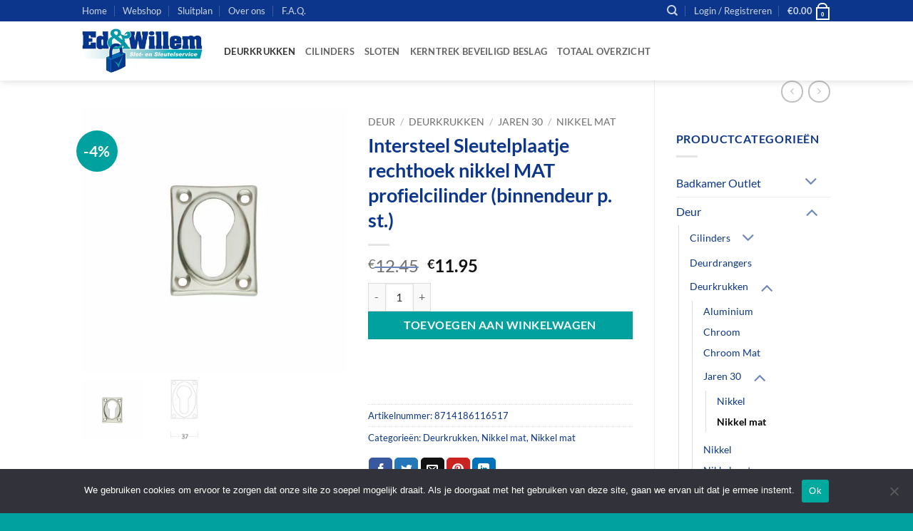

--- FILE ---
content_type: text/html; charset=UTF-8
request_url: https://edenwillem.nl/product/intersteel-sleutelplaatje-rechthoek-nikkel-mat-profielcilinder-binnendeur-p-st/
body_size: 33068
content:
<!DOCTYPE html>
<html lang="nl-NL" class="loading-site no-js bg-fill">
<head>
	<meta charset="UTF-8" />
	<link rel="profile" href="http://gmpg.org/xfn/11" />
	<link rel="pingback" href="https://edenwillem.nl/xmlrpc.php" />

	<script>(function(html){html.className = html.className.replace(/\bno-js\b/,'js')})(document.documentElement);</script>
<title>Intersteel Sleutelplaatje rechthoek nikkel MAT profielcilinder (binnendeur p. st.) &#8211; Ed &amp; Willem.nl</title>
<meta name='robots' content='max-image-preview:large' />
	<style>img:is([sizes="auto" i], [sizes^="auto," i]) { contain-intrinsic-size: 3000px 1500px }</style>
	<meta name="viewport" content="width=device-width, initial-scale=1" /><script>window._wca = window._wca || [];</script>
<link rel='dns-prefetch' href='//checkout.buckaroo.nl' />
<link rel='dns-prefetch' href='//stats.wp.com' />
<link rel='preconnect' href='//i0.wp.com' />
<link rel='prefetch' href='https://edenwillem.nl/wp-content/themes/flatsome/assets/js/flatsome.js?ver=e2eddd6c228105dac048' />
<link rel='prefetch' href='https://edenwillem.nl/wp-content/themes/flatsome/assets/js/chunk.slider.js?ver=3.20.4' />
<link rel='prefetch' href='https://edenwillem.nl/wp-content/themes/flatsome/assets/js/chunk.popups.js?ver=3.20.4' />
<link rel='prefetch' href='https://edenwillem.nl/wp-content/themes/flatsome/assets/js/chunk.tooltips.js?ver=3.20.4' />
<link rel='prefetch' href='https://edenwillem.nl/wp-content/themes/flatsome/assets/js/woocommerce.js?ver=1c9be63d628ff7c3ff4c' />
<link rel="alternate" type="application/rss+xml" title="Ed &amp; Willem.nl &raquo; feed" href="https://edenwillem.nl/feed/" />
<link rel="alternate" type="application/rss+xml" title="Ed &amp; Willem.nl &raquo; reacties feed" href="https://edenwillem.nl/comments/feed/" />
<link rel="alternate" type="application/rss+xml" title="Ed &amp; Willem.nl &raquo; Intersteel Sleutelplaatje rechthoek nikkel MAT profielcilinder (binnendeur p. st.) reacties feed" href="https://edenwillem.nl/product/intersteel-sleutelplaatje-rechthoek-nikkel-mat-profielcilinder-binnendeur-p-st/feed/" />
		<!-- This site uses the Google Analytics by MonsterInsights plugin v9.11.1 - Using Analytics tracking - https://www.monsterinsights.com/ -->
							<script src="//www.googletagmanager.com/gtag/js?id=G-9HEN8T4EXP"  data-cfasync="false" data-wpfc-render="false" type="text/javascript" async></script>
			<script data-cfasync="false" data-wpfc-render="false" type="text/javascript">
				var mi_version = '9.11.1';
				var mi_track_user = true;
				var mi_no_track_reason = '';
								var MonsterInsightsDefaultLocations = {"page_location":"https:\/\/edenwillem.nl\/product\/intersteel-sleutelplaatje-rechthoek-nikkel-mat-profielcilinder-binnendeur-p-st\/"};
								if ( typeof MonsterInsightsPrivacyGuardFilter === 'function' ) {
					var MonsterInsightsLocations = (typeof MonsterInsightsExcludeQuery === 'object') ? MonsterInsightsPrivacyGuardFilter( MonsterInsightsExcludeQuery ) : MonsterInsightsPrivacyGuardFilter( MonsterInsightsDefaultLocations );
				} else {
					var MonsterInsightsLocations = (typeof MonsterInsightsExcludeQuery === 'object') ? MonsterInsightsExcludeQuery : MonsterInsightsDefaultLocations;
				}

								var disableStrs = [
										'ga-disable-G-9HEN8T4EXP',
									];

				/* Function to detect opted out users */
				function __gtagTrackerIsOptedOut() {
					for (var index = 0; index < disableStrs.length; index++) {
						if (document.cookie.indexOf(disableStrs[index] + '=true') > -1) {
							return true;
						}
					}

					return false;
				}

				/* Disable tracking if the opt-out cookie exists. */
				if (__gtagTrackerIsOptedOut()) {
					for (var index = 0; index < disableStrs.length; index++) {
						window[disableStrs[index]] = true;
					}
				}

				/* Opt-out function */
				function __gtagTrackerOptout() {
					for (var index = 0; index < disableStrs.length; index++) {
						document.cookie = disableStrs[index] + '=true; expires=Thu, 31 Dec 2099 23:59:59 UTC; path=/';
						window[disableStrs[index]] = true;
					}
				}

				if ('undefined' === typeof gaOptout) {
					function gaOptout() {
						__gtagTrackerOptout();
					}
				}
								window.dataLayer = window.dataLayer || [];

				window.MonsterInsightsDualTracker = {
					helpers: {},
					trackers: {},
				};
				if (mi_track_user) {
					function __gtagDataLayer() {
						dataLayer.push(arguments);
					}

					function __gtagTracker(type, name, parameters) {
						if (!parameters) {
							parameters = {};
						}

						if (parameters.send_to) {
							__gtagDataLayer.apply(null, arguments);
							return;
						}

						if (type === 'event') {
														parameters.send_to = monsterinsights_frontend.v4_id;
							var hookName = name;
							if (typeof parameters['event_category'] !== 'undefined') {
								hookName = parameters['event_category'] + ':' + name;
							}

							if (typeof MonsterInsightsDualTracker.trackers[hookName] !== 'undefined') {
								MonsterInsightsDualTracker.trackers[hookName](parameters);
							} else {
								__gtagDataLayer('event', name, parameters);
							}
							
						} else {
							__gtagDataLayer.apply(null, arguments);
						}
					}

					__gtagTracker('js', new Date());
					__gtagTracker('set', {
						'developer_id.dZGIzZG': true,
											});
					if ( MonsterInsightsLocations.page_location ) {
						__gtagTracker('set', MonsterInsightsLocations);
					}
										__gtagTracker('config', 'G-9HEN8T4EXP', {"forceSSL":"true","link_attribution":"true"} );
										window.gtag = __gtagTracker;										(function () {
						/* https://developers.google.com/analytics/devguides/collection/analyticsjs/ */
						/* ga and __gaTracker compatibility shim. */
						var noopfn = function () {
							return null;
						};
						var newtracker = function () {
							return new Tracker();
						};
						var Tracker = function () {
							return null;
						};
						var p = Tracker.prototype;
						p.get = noopfn;
						p.set = noopfn;
						p.send = function () {
							var args = Array.prototype.slice.call(arguments);
							args.unshift('send');
							__gaTracker.apply(null, args);
						};
						var __gaTracker = function () {
							var len = arguments.length;
							if (len === 0) {
								return;
							}
							var f = arguments[len - 1];
							if (typeof f !== 'object' || f === null || typeof f.hitCallback !== 'function') {
								if ('send' === arguments[0]) {
									var hitConverted, hitObject = false, action;
									if ('event' === arguments[1]) {
										if ('undefined' !== typeof arguments[3]) {
											hitObject = {
												'eventAction': arguments[3],
												'eventCategory': arguments[2],
												'eventLabel': arguments[4],
												'value': arguments[5] ? arguments[5] : 1,
											}
										}
									}
									if ('pageview' === arguments[1]) {
										if ('undefined' !== typeof arguments[2]) {
											hitObject = {
												'eventAction': 'page_view',
												'page_path': arguments[2],
											}
										}
									}
									if (typeof arguments[2] === 'object') {
										hitObject = arguments[2];
									}
									if (typeof arguments[5] === 'object') {
										Object.assign(hitObject, arguments[5]);
									}
									if ('undefined' !== typeof arguments[1].hitType) {
										hitObject = arguments[1];
										if ('pageview' === hitObject.hitType) {
											hitObject.eventAction = 'page_view';
										}
									}
									if (hitObject) {
										action = 'timing' === arguments[1].hitType ? 'timing_complete' : hitObject.eventAction;
										hitConverted = mapArgs(hitObject);
										__gtagTracker('event', action, hitConverted);
									}
								}
								return;
							}

							function mapArgs(args) {
								var arg, hit = {};
								var gaMap = {
									'eventCategory': 'event_category',
									'eventAction': 'event_action',
									'eventLabel': 'event_label',
									'eventValue': 'event_value',
									'nonInteraction': 'non_interaction',
									'timingCategory': 'event_category',
									'timingVar': 'name',
									'timingValue': 'value',
									'timingLabel': 'event_label',
									'page': 'page_path',
									'location': 'page_location',
									'title': 'page_title',
									'referrer' : 'page_referrer',
								};
								for (arg in args) {
																		if (!(!args.hasOwnProperty(arg) || !gaMap.hasOwnProperty(arg))) {
										hit[gaMap[arg]] = args[arg];
									} else {
										hit[arg] = args[arg];
									}
								}
								return hit;
							}

							try {
								f.hitCallback();
							} catch (ex) {
							}
						};
						__gaTracker.create = newtracker;
						__gaTracker.getByName = newtracker;
						__gaTracker.getAll = function () {
							return [];
						};
						__gaTracker.remove = noopfn;
						__gaTracker.loaded = true;
						window['__gaTracker'] = __gaTracker;
					})();
									} else {
										console.log("");
					(function () {
						function __gtagTracker() {
							return null;
						}

						window['__gtagTracker'] = __gtagTracker;
						window['gtag'] = __gtagTracker;
					})();
									}
			</script>
							<!-- / Google Analytics by MonsterInsights -->
		<script type="text/javascript">
/* <![CDATA[ */
window._wpemojiSettings = {"baseUrl":"https:\/\/s.w.org\/images\/core\/emoji\/15.0.3\/72x72\/","ext":".png","svgUrl":"https:\/\/s.w.org\/images\/core\/emoji\/15.0.3\/svg\/","svgExt":".svg","source":{"concatemoji":"https:\/\/edenwillem.nl\/wp-includes\/js\/wp-emoji-release.min.js?ver=6.7.4"}};
/*! This file is auto-generated */
!function(i,n){var o,s,e;function c(e){try{var t={supportTests:e,timestamp:(new Date).valueOf()};sessionStorage.setItem(o,JSON.stringify(t))}catch(e){}}function p(e,t,n){e.clearRect(0,0,e.canvas.width,e.canvas.height),e.fillText(t,0,0);var t=new Uint32Array(e.getImageData(0,0,e.canvas.width,e.canvas.height).data),r=(e.clearRect(0,0,e.canvas.width,e.canvas.height),e.fillText(n,0,0),new Uint32Array(e.getImageData(0,0,e.canvas.width,e.canvas.height).data));return t.every(function(e,t){return e===r[t]})}function u(e,t,n){switch(t){case"flag":return n(e,"\ud83c\udff3\ufe0f\u200d\u26a7\ufe0f","\ud83c\udff3\ufe0f\u200b\u26a7\ufe0f")?!1:!n(e,"\ud83c\uddfa\ud83c\uddf3","\ud83c\uddfa\u200b\ud83c\uddf3")&&!n(e,"\ud83c\udff4\udb40\udc67\udb40\udc62\udb40\udc65\udb40\udc6e\udb40\udc67\udb40\udc7f","\ud83c\udff4\u200b\udb40\udc67\u200b\udb40\udc62\u200b\udb40\udc65\u200b\udb40\udc6e\u200b\udb40\udc67\u200b\udb40\udc7f");case"emoji":return!n(e,"\ud83d\udc26\u200d\u2b1b","\ud83d\udc26\u200b\u2b1b")}return!1}function f(e,t,n){var r="undefined"!=typeof WorkerGlobalScope&&self instanceof WorkerGlobalScope?new OffscreenCanvas(300,150):i.createElement("canvas"),a=r.getContext("2d",{willReadFrequently:!0}),o=(a.textBaseline="top",a.font="600 32px Arial",{});return e.forEach(function(e){o[e]=t(a,e,n)}),o}function t(e){var t=i.createElement("script");t.src=e,t.defer=!0,i.head.appendChild(t)}"undefined"!=typeof Promise&&(o="wpEmojiSettingsSupports",s=["flag","emoji"],n.supports={everything:!0,everythingExceptFlag:!0},e=new Promise(function(e){i.addEventListener("DOMContentLoaded",e,{once:!0})}),new Promise(function(t){var n=function(){try{var e=JSON.parse(sessionStorage.getItem(o));if("object"==typeof e&&"number"==typeof e.timestamp&&(new Date).valueOf()<e.timestamp+604800&&"object"==typeof e.supportTests)return e.supportTests}catch(e){}return null}();if(!n){if("undefined"!=typeof Worker&&"undefined"!=typeof OffscreenCanvas&&"undefined"!=typeof URL&&URL.createObjectURL&&"undefined"!=typeof Blob)try{var e="postMessage("+f.toString()+"("+[JSON.stringify(s),u.toString(),p.toString()].join(",")+"));",r=new Blob([e],{type:"text/javascript"}),a=new Worker(URL.createObjectURL(r),{name:"wpTestEmojiSupports"});return void(a.onmessage=function(e){c(n=e.data),a.terminate(),t(n)})}catch(e){}c(n=f(s,u,p))}t(n)}).then(function(e){for(var t in e)n.supports[t]=e[t],n.supports.everything=n.supports.everything&&n.supports[t],"flag"!==t&&(n.supports.everythingExceptFlag=n.supports.everythingExceptFlag&&n.supports[t]);n.supports.everythingExceptFlag=n.supports.everythingExceptFlag&&!n.supports.flag,n.DOMReady=!1,n.readyCallback=function(){n.DOMReady=!0}}).then(function(){return e}).then(function(){var e;n.supports.everything||(n.readyCallback(),(e=n.source||{}).concatemoji?t(e.concatemoji):e.wpemoji&&e.twemoji&&(t(e.twemoji),t(e.wpemoji)))}))}((window,document),window._wpemojiSettings);
/* ]]> */
</script>

<link rel='stylesheet' id='font-awesome-css' href='https://edenwillem.nl/wp-content/plugins/advanced-product-labels-for-woocommerce/berocket/assets/css/font-awesome.min.css?ver=6.7.4' type='text/css' media='all' />
<style id='font-awesome-inline-css' type='text/css'>
[data-font="FontAwesome"]:before {font-family: 'FontAwesome' !important;content: attr(data-icon) !important;speak: none !important;font-weight: normal !important;font-variant: normal !important;text-transform: none !important;line-height: 1 !important;font-style: normal !important;-webkit-font-smoothing: antialiased !important;-moz-osx-font-smoothing: grayscale !important;}
</style>
<link rel='stylesheet' id='berocket_products_label_style-css' href='https://edenwillem.nl/wp-content/plugins/advanced-product-labels-for-woocommerce/css/frontend.css?ver=3.3.3.1' type='text/css' media='all' />
<style id='berocket_products_label_style-inline-css' type='text/css'>

        .berocket_better_labels:before,
        .berocket_better_labels:after {
            clear: both;
            content: " ";
            display: block;
        }
        .berocket_better_labels.berocket_better_labels_image {
            position: absolute!important;
            top: 0px!important;
            bottom: 0px!important;
            left: 0px!important;
            right: 0px!important;
            pointer-events: none;
        }
        .berocket_better_labels.berocket_better_labels_image * {
            pointer-events: none;
        }
        .berocket_better_labels.berocket_better_labels_image img,
        .berocket_better_labels.berocket_better_labels_image .fa,
        .berocket_better_labels.berocket_better_labels_image .berocket_color_label,
        .berocket_better_labels.berocket_better_labels_image .berocket_image_background,
        .berocket_better_labels .berocket_better_labels_line .br_alabel,
        .berocket_better_labels .berocket_better_labels_line .br_alabel span {
            pointer-events: all;
        }
        .berocket_better_labels .berocket_color_label,
        .br_alabel .berocket_color_label {
            width: 100%;
            height: 100%;
            display: block;
        }
        .berocket_better_labels .berocket_better_labels_position_left {
            text-align:left;
            float: left;
            clear: left;
        }
        .berocket_better_labels .berocket_better_labels_position_center {
            text-align:center;
        }
        .berocket_better_labels .berocket_better_labels_position_right {
            text-align:right;
            float: right;
            clear: right;
        }
        .berocket_better_labels.berocket_better_labels_label {
            clear: both
        }
        .berocket_better_labels .berocket_better_labels_line {
            line-height: 1px;
        }
        .berocket_better_labels.berocket_better_labels_label .berocket_better_labels_line {
            clear: none;
        }
        .berocket_better_labels .berocket_better_labels_position_left .berocket_better_labels_line {
            clear: left;
        }
        .berocket_better_labels .berocket_better_labels_position_right .berocket_better_labels_line {
            clear: right;
        }
        .berocket_better_labels .berocket_better_labels_line .br_alabel {
            display: inline-block;
            position: relative;
            top: 0!important;
            left: 0!important;
            right: 0!important;
            line-height: 1px;
        }.berocket_better_labels .berocket_better_labels_position {
                display: flex;
                flex-direction: column;
            }
            .berocket_better_labels .berocket_better_labels_position.berocket_better_labels_position_left {
                align-items: start;
            }
            .berocket_better_labels .berocket_better_labels_position.berocket_better_labels_position_right {
                align-items: end;
            }
            .rtl .berocket_better_labels .berocket_better_labels_position.berocket_better_labels_position_left {
                align-items: end;
            }
            .rtl .berocket_better_labels .berocket_better_labels_position.berocket_better_labels_position_right {
                align-items: start;
            }
            .berocket_better_labels .berocket_better_labels_position.berocket_better_labels_position_center {
                align-items: center;
            }
            .berocket_better_labels .berocket_better_labels_position .berocket_better_labels_inline {
                display: flex;
                align-items: start;
            }
</style>
<link rel='stylesheet' id='sendy-checkout-block-frontend-styling-css' href='https://edenwillem.nl/wp-content/plugins/sendy/resources/css/frontend.css?ver=3.4.1' type='text/css' media='all' />
<style id='wp-emoji-styles-inline-css' type='text/css'>

	img.wp-smiley, img.emoji {
		display: inline !important;
		border: none !important;
		box-shadow: none !important;
		height: 1em !important;
		width: 1em !important;
		margin: 0 0.07em !important;
		vertical-align: -0.1em !important;
		background: none !important;
		padding: 0 !important;
	}
</style>
<style id='wp-block-library-inline-css' type='text/css'>
:root{--wp-admin-theme-color:#007cba;--wp-admin-theme-color--rgb:0,124,186;--wp-admin-theme-color-darker-10:#006ba1;--wp-admin-theme-color-darker-10--rgb:0,107,161;--wp-admin-theme-color-darker-20:#005a87;--wp-admin-theme-color-darker-20--rgb:0,90,135;--wp-admin-border-width-focus:2px;--wp-block-synced-color:#7a00df;--wp-block-synced-color--rgb:122,0,223;--wp-bound-block-color:var(--wp-block-synced-color)}@media (min-resolution:192dpi){:root{--wp-admin-border-width-focus:1.5px}}.wp-element-button{cursor:pointer}:root{--wp--preset--font-size--normal:16px;--wp--preset--font-size--huge:42px}:root .has-very-light-gray-background-color{background-color:#eee}:root .has-very-dark-gray-background-color{background-color:#313131}:root .has-very-light-gray-color{color:#eee}:root .has-very-dark-gray-color{color:#313131}:root .has-vivid-green-cyan-to-vivid-cyan-blue-gradient-background{background:linear-gradient(135deg,#00d084,#0693e3)}:root .has-purple-crush-gradient-background{background:linear-gradient(135deg,#34e2e4,#4721fb 50%,#ab1dfe)}:root .has-hazy-dawn-gradient-background{background:linear-gradient(135deg,#faaca8,#dad0ec)}:root .has-subdued-olive-gradient-background{background:linear-gradient(135deg,#fafae1,#67a671)}:root .has-atomic-cream-gradient-background{background:linear-gradient(135deg,#fdd79a,#004a59)}:root .has-nightshade-gradient-background{background:linear-gradient(135deg,#330968,#31cdcf)}:root .has-midnight-gradient-background{background:linear-gradient(135deg,#020381,#2874fc)}.has-regular-font-size{font-size:1em}.has-larger-font-size{font-size:2.625em}.has-normal-font-size{font-size:var(--wp--preset--font-size--normal)}.has-huge-font-size{font-size:var(--wp--preset--font-size--huge)}.has-text-align-center{text-align:center}.has-text-align-left{text-align:left}.has-text-align-right{text-align:right}#end-resizable-editor-section{display:none}.aligncenter{clear:both}.items-justified-left{justify-content:flex-start}.items-justified-center{justify-content:center}.items-justified-right{justify-content:flex-end}.items-justified-space-between{justify-content:space-between}.screen-reader-text{border:0;clip:rect(1px,1px,1px,1px);clip-path:inset(50%);height:1px;margin:-1px;overflow:hidden;padding:0;position:absolute;width:1px;word-wrap:normal!important}.screen-reader-text:focus{background-color:#ddd;clip:auto!important;clip-path:none;color:#444;display:block;font-size:1em;height:auto;left:5px;line-height:normal;padding:15px 23px 14px;text-decoration:none;top:5px;width:auto;z-index:100000}html :where(.has-border-color){border-style:solid}html :where([style*=border-top-color]){border-top-style:solid}html :where([style*=border-right-color]){border-right-style:solid}html :where([style*=border-bottom-color]){border-bottom-style:solid}html :where([style*=border-left-color]){border-left-style:solid}html :where([style*=border-width]){border-style:solid}html :where([style*=border-top-width]){border-top-style:solid}html :where([style*=border-right-width]){border-right-style:solid}html :where([style*=border-bottom-width]){border-bottom-style:solid}html :where([style*=border-left-width]){border-left-style:solid}html :where(img[class*=wp-image-]){height:auto;max-width:100%}:where(figure){margin:0 0 1em}html :where(.is-position-sticky){--wp-admin--admin-bar--position-offset:var(--wp-admin--admin-bar--height,0px)}@media screen and (max-width:600px){html :where(.is-position-sticky){--wp-admin--admin-bar--position-offset:0px}}
</style>
<link rel='stylesheet' id='wapf-frontend-css-css' href='https://edenwillem.nl/wp-content/plugins/advanced-product-fields-for-woocommerce/assets/css/frontend.min.css?ver=1.6.18' type='text/css' media='all' />
<link rel='stylesheet' id='cookie-notice-front-css' href='https://edenwillem.nl/wp-content/plugins/cookie-notice/css/front.min.css?ver=2.5.11' type='text/css' media='all' />
<link rel='stylesheet' id='photoswipe-css' href='https://edenwillem.nl/wp-content/plugins/woocommerce/assets/css/photoswipe/photoswipe.min.css?ver=10.3.7' type='text/css' media='all' />
<link rel='stylesheet' id='photoswipe-default-skin-css' href='https://edenwillem.nl/wp-content/plugins/woocommerce/assets/css/photoswipe/default-skin/default-skin.min.css?ver=10.3.7' type='text/css' media='all' />
<style id='woocommerce-inline-inline-css' type='text/css'>
.woocommerce form .form-row .required { visibility: visible; }
</style>
<link rel='stylesheet' id='buckaroo-custom-styles-css' href='https://edenwillem.nl/wp-content/plugins/wc-buckaroo-bpe-gateway/library/css/buckaroo-custom.css?ver=4.6.1' type='text/css' media='all' />
<link rel='stylesheet' id='brands-styles-css' href='https://edenwillem.nl/wp-content/plugins/woocommerce/assets/css/brands.css?ver=10.3.7' type='text/css' media='all' />
<link rel='stylesheet' id='yith_wapo_front-css' href='https://edenwillem.nl/wp-content/plugins/yith-woocommerce-product-add-ons/assets/css/front.css?ver=4.27.0' type='text/css' media='all' />
<style id='yith_wapo_front-inline-css' type='text/css'>
:root{--yith-wapo-required-option-color:#AF2323;--yith-wapo-checkbox-style:50%;--yith-wapo-color-swatch-style:2px;--yith-wapo-label-font-size:16px;--yith-wapo-description-font-size:12px;--yith-wapo-color-swatch-size:40px;--yith-wapo-block-padding:0px 0px 0px 0px ;--yith-wapo-block-background-color:#ffffff;--yith-wapo-accent-color-color:#03bfac;--yith-wapo-form-border-color-color:#7a7a7a;--yith-wapo-price-box-colors-text:#474747;--yith-wapo-price-box-colors-background:#ffffff;--yith-wapo-uploads-file-colors-background:#f3f3f3;--yith-wapo-uploads-file-colors-border:#c4c4c4;--yith-wapo-tooltip-colors-text:#ffffff;--yith-wapo-tooltip-colors-background:#03bfac;}
</style>
<link rel='stylesheet' id='dashicons-css' href='https://edenwillem.nl/wp-includes/css/dashicons.min.css?ver=6.7.4' type='text/css' media='all' />
<style id='dashicons-inline-css' type='text/css'>
[data-font="Dashicons"]:before {font-family: 'Dashicons' !important;content: attr(data-icon) !important;speak: none !important;font-weight: normal !important;font-variant: normal !important;text-transform: none !important;line-height: 1 !important;font-style: normal !important;-webkit-font-smoothing: antialiased !important;-moz-osx-font-smoothing: grayscale !important;}
</style>
<link rel='stylesheet' id='yith-plugin-fw-icon-font-css' href='https://edenwillem.nl/wp-content/plugins/yith-woocommerce-product-add-ons/plugin-fw/assets/css/yith-icon.css?ver=4.7.8' type='text/css' media='all' />
<link rel='stylesheet' id='wpcdpk-css' href='https://edenwillem.nl/wp-content/plugins/wpc-product-options/assets/libs/wpcdpk/css/datepicker.css?ver=6.7.4' type='text/css' media='all' />
<link rel='stylesheet' id='wpcpo-frontend-css' href='https://edenwillem.nl/wp-content/plugins/wpc-product-options/assets/css/frontend.css?ver=6.7.4' type='text/css' media='all' />
<link rel='stylesheet' id='wp-color-picker-css' href='https://edenwillem.nl/wp-admin/css/color-picker.min.css?ver=6.7.4' type='text/css' media='all' />
<link rel='stylesheet' id='flatsome-main-css' href='https://edenwillem.nl/wp-content/themes/flatsome/assets/css/flatsome.css?ver=3.20.4' type='text/css' media='all' />
<style id='flatsome-main-inline-css' type='text/css'>
@font-face {
				font-family: "fl-icons";
				font-display: block;
				src: url(https://edenwillem.nl/wp-content/themes/flatsome/assets/css/icons/fl-icons.eot?v=3.20.4);
				src:
					url(https://edenwillem.nl/wp-content/themes/flatsome/assets/css/icons/fl-icons.eot#iefix?v=3.20.4) format("embedded-opentype"),
					url(https://edenwillem.nl/wp-content/themes/flatsome/assets/css/icons/fl-icons.woff2?v=3.20.4) format("woff2"),
					url(https://edenwillem.nl/wp-content/themes/flatsome/assets/css/icons/fl-icons.ttf?v=3.20.4) format("truetype"),
					url(https://edenwillem.nl/wp-content/themes/flatsome/assets/css/icons/fl-icons.woff?v=3.20.4) format("woff"),
					url(https://edenwillem.nl/wp-content/themes/flatsome/assets/css/icons/fl-icons.svg?v=3.20.4#fl-icons) format("svg");
			}
</style>
<link rel='stylesheet' id='flatsome-shop-css' href='https://edenwillem.nl/wp-content/themes/flatsome/assets/css/flatsome-shop.css?ver=3.20.4' type='text/css' media='all' />
<link rel='stylesheet' id='flatsome-style-css' href='https://edenwillem.nl/wp-content/themes/flatsome/style.css?ver=3.20.4' type='text/css' media='all' />
<script type="text/template" id="tmpl-variation-template">
	<div class="woocommerce-variation-description">{{{ data.variation.variation_description }}}</div>
	<div class="woocommerce-variation-price">{{{ data.variation.price_html }}}</div>
	<div class="woocommerce-variation-availability">{{{ data.variation.availability_html }}}</div>
</script>
<script type="text/template" id="tmpl-unavailable-variation-template">
	<p role="alert">Dit product is niet beschikbaar. Kies een andere combinatie.</p>
</script>
<script type="text/javascript" src="https://edenwillem.nl/wp-includes/js/jquery/jquery.min.js?ver=3.7.1" id="jquery-core-js"></script>
<script type="text/javascript" src="https://edenwillem.nl/wp-includes/js/jquery/jquery-migrate.min.js?ver=3.4.1" id="jquery-migrate-js"></script>
<script type="text/javascript" src="https://edenwillem.nl/wp-content/plugins/google-analytics-for-wordpress/assets/js/frontend-gtag.js?ver=9.11.1" id="monsterinsights-frontend-script-js" async="async" data-wp-strategy="async"></script>
<script data-cfasync="false" data-wpfc-render="false" type="text/javascript" id='monsterinsights-frontend-script-js-extra'>/* <![CDATA[ */
var monsterinsights_frontend = {"js_events_tracking":"true","download_extensions":"doc,pdf,ppt,zip,xls,docx,pptx,xlsx","inbound_paths":"[{\"path\":\"\\\/go\\\/\",\"label\":\"affiliate\"},{\"path\":\"\\\/recommend\\\/\",\"label\":\"affiliate\"}]","home_url":"https:\/\/edenwillem.nl","hash_tracking":"false","v4_id":"G-9HEN8T4EXP"};/* ]]> */
</script>
<script type="text/javascript" id="cookie-notice-front-js-before">
/* <![CDATA[ */
var cnArgs = {"ajaxUrl":"https:\/\/edenwillem.nl\/wp-admin\/admin-ajax.php","nonce":"b3312b1b3e","hideEffect":"fade","position":"bottom","onScroll":false,"onScrollOffset":100,"onClick":false,"cookieName":"cookie_notice_accepted","cookieTime":2592000,"cookieTimeRejected":2592000,"globalCookie":false,"redirection":false,"cache":true,"revokeCookies":false,"revokeCookiesOpt":"automatic"};
/* ]]> */
</script>
<script type="text/javascript" src="https://edenwillem.nl/wp-content/plugins/cookie-notice/js/front.min.js?ver=2.5.11" id="cookie-notice-front-js"></script>
<script type="text/javascript" src="https://edenwillem.nl/wp-content/plugins/woocommerce/assets/js/jquery-blockui/jquery.blockUI.min.js?ver=2.7.0-wc.10.3.7" id="wc-jquery-blockui-js" data-wp-strategy="defer"></script>
<script type="text/javascript" id="wc-add-to-cart-js-extra">
/* <![CDATA[ */
var wc_add_to_cart_params = {"ajax_url":"\/wp-admin\/admin-ajax.php","wc_ajax_url":"\/?wc-ajax=%%endpoint%%","i18n_view_cart":"Bekijk winkelwagen","cart_url":"https:\/\/edenwillem.nl\/cart\/","is_cart":"","cart_redirect_after_add":"no"};
/* ]]> */
</script>
<script type="text/javascript" src="https://edenwillem.nl/wp-content/plugins/woocommerce/assets/js/frontend/add-to-cart.min.js?ver=10.3.7" id="wc-add-to-cart-js" defer="defer" data-wp-strategy="defer"></script>
<script type="text/javascript" src="https://edenwillem.nl/wp-content/plugins/woocommerce/assets/js/flexslider/jquery.flexslider.min.js?ver=2.7.2-wc.10.3.7" id="wc-flexslider-js" defer="defer" data-wp-strategy="defer"></script>
<script type="text/javascript" src="https://edenwillem.nl/wp-content/plugins/woocommerce/assets/js/photoswipe/photoswipe.min.js?ver=4.1.1-wc.10.3.7" id="wc-photoswipe-js" defer="defer" data-wp-strategy="defer"></script>
<script type="text/javascript" src="https://edenwillem.nl/wp-content/plugins/woocommerce/assets/js/photoswipe/photoswipe-ui-default.min.js?ver=4.1.1-wc.10.3.7" id="wc-photoswipe-ui-default-js" defer="defer" data-wp-strategy="defer"></script>
<script type="text/javascript" src="https://edenwillem.nl/wp-content/plugins/woocommerce/assets/js/js-cookie/js.cookie.min.js?ver=2.1.4-wc.10.3.7" id="wc-js-cookie-js" data-wp-strategy="defer"></script>
<script type="text/javascript" id="buckaroo_sdk-js-extra">
/* <![CDATA[ */
var buckaroo_global = {"ajax_url":"https:\/\/edenwillem.nl\/","idin_i18n":{"general_error":"Something went wrong while processing your identification.","bank_required":"You need to select your bank!"},"payByBankLogos":{"ABNANL2A":"https:\/\/edenwillem.nl\/wp-content\/plugins\/wc-buckaroo-bpe-gateway\/\/library\/buckaroo_images\/ideal\/abnamro.svg","ASNBNL21":"https:\/\/edenwillem.nl\/wp-content\/plugins\/wc-buckaroo-bpe-gateway\/\/library\/buckaroo_images\/ideal\/asnbank.svg","INGBNL2A":"https:\/\/edenwillem.nl\/wp-content\/plugins\/wc-buckaroo-bpe-gateway\/\/library\/buckaroo_images\/ideal\/ing.svg","RABONL2U":"https:\/\/edenwillem.nl\/wp-content\/plugins\/wc-buckaroo-bpe-gateway\/\/library\/buckaroo_images\/ideal\/rabobank.svg","SNSBNL2A":"https:\/\/edenwillem.nl\/wp-content\/plugins\/wc-buckaroo-bpe-gateway\/\/library\/buckaroo_images\/ideal\/sns.svg","RBRBNL21":"https:\/\/edenwillem.nl\/wp-content\/plugins\/wc-buckaroo-bpe-gateway\/\/library\/buckaroo_images\/ideal\/regiobank.svg","KNABNL2H":"https:\/\/edenwillem.nl\/wp-content\/plugins\/wc-buckaroo-bpe-gateway\/\/library\/buckaroo_images\/ideal\/knab.svg","NTSBDEB1":"https:\/\/edenwillem.nl\/wp-content\/plugins\/wc-buckaroo-bpe-gateway\/\/library\/buckaroo_images\/ideal\/n26.svg"},"creditCardIssuers":[],"locale":"nl_NL"};
/* ]]> */
</script>
<script type="text/javascript" src="https://checkout.buckaroo.nl/api/buckaroosdk/script?ver=4.6.1" id="buckaroo_sdk-js"></script>
<script type="text/javascript" src="https://stats.wp.com/s-202605.js" id="woocommerce-analytics-js" defer="defer" data-wp-strategy="defer"></script>
<script type="text/javascript" src="https://edenwillem.nl/wp-includes/js/underscore.min.js?ver=1.13.7" id="underscore-js"></script>
<script type="text/javascript" id="wp-util-js-extra">
/* <![CDATA[ */
var _wpUtilSettings = {"ajax":{"url":"\/wp-admin\/admin-ajax.php"}};
/* ]]> */
</script>
<script type="text/javascript" src="https://edenwillem.nl/wp-includes/js/wp-util.min.js?ver=6.7.4" id="wp-util-js"></script>
<link rel="https://api.w.org/" href="https://edenwillem.nl/wp-json/" /><link rel="alternate" title="JSON" type="application/json" href="https://edenwillem.nl/wp-json/wp/v2/product/533" /><link rel="EditURI" type="application/rsd+xml" title="RSD" href="https://edenwillem.nl/xmlrpc.php?rsd" />
<meta name="generator" content="WordPress 6.7.4" />
<meta name="generator" content="WooCommerce 10.3.7" />
<link rel="canonical" href="https://edenwillem.nl/product/intersteel-sleutelplaatje-rechthoek-nikkel-mat-profielcilinder-binnendeur-p-st/" />
<link rel='shortlink' href='https://edenwillem.nl/?p=533' />
<link rel="alternate" title="oEmbed (JSON)" type="application/json+oembed" href="https://edenwillem.nl/wp-json/oembed/1.0/embed?url=https%3A%2F%2Fedenwillem.nl%2Fproduct%2Fintersteel-sleutelplaatje-rechthoek-nikkel-mat-profielcilinder-binnendeur-p-st%2F" />
<link rel="alternate" title="oEmbed (XML)" type="text/xml+oembed" href="https://edenwillem.nl/wp-json/oembed/1.0/embed?url=https%3A%2F%2Fedenwillem.nl%2Fproduct%2Fintersteel-sleutelplaatje-rechthoek-nikkel-mat-profielcilinder-binnendeur-p-st%2F&#038;format=xml" />
<style>.product .images {position: relative;}</style><!-- Google Tag Manager -->
<script>(function(w,d,s,l,i){w[l]=w[l]||[];w[l].push({'gtm.start':
new Date().getTime(),event:'gtm.js'});var f=d.getElementsByTagName(s)[0],
j=d.createElement(s),dl=l!='dataLayer'?'&l='+l:'';j.async=true;j.src=
'https://www.googletagmanager.com/gtm.js?id='+i+dl;f.parentNode.insertBefore(j,f);
})(window,document,'script','dataLayer','GTM-KC29J7B');</script>
<!-- End Google Tag Manager -->
<meta name="google-site-verification" content="8Ays9-kqoGRfyv-FRqv9Qmnhf0ZZ14Kkum82TFVg0UA" />

<!-- Google Tag Manager (noscript) -->
<noscript><iframe src="https://www.googletagmanager.com/ns.html?id=GTM-KC29J7B"
height="0" width="0" style="display:none;visibility:hidden"></iframe></noscript>
<!-- End Google Tag Manager (noscript) -->
<!-- This website runs the Product Feed PRO for WooCommerce by AdTribes.io plugin - version woocommercesea_option_installed_version -->
	<style>img#wpstats{display:none}</style>
			<noscript><style>.woocommerce-product-gallery{ opacity: 1 !important; }</style></noscript>
	<link rel="icon" href="https://i0.wp.com/edenwillem.nl/wp-content/uploads/2020/06/cropped-hangslot6.png?fit=32%2C32&#038;ssl=1" sizes="32x32" />
<link rel="icon" href="https://i0.wp.com/edenwillem.nl/wp-content/uploads/2020/06/cropped-hangslot6.png?fit=192%2C192&#038;ssl=1" sizes="192x192" />
<link rel="apple-touch-icon" href="https://i0.wp.com/edenwillem.nl/wp-content/uploads/2020/06/cropped-hangslot6.png?fit=180%2C180&#038;ssl=1" />
<meta name="msapplication-TileImage" content="https://i0.wp.com/edenwillem.nl/wp-content/uploads/2020/06/cropped-hangslot6.png?fit=270%2C270&#038;ssl=1" />
<style id="custom-css" type="text/css">:root {--primary-color: #0b368b;--fs-color-primary: #0b368b;--fs-color-secondary: #01a19f;--fs-color-success: #627D47;--fs-color-alert: #b20000;--fs-color-base: #0b368b;--fs-experimental-link-color: #0b368b;--fs-experimental-link-color-hover: #111;}.tooltipster-base {--tooltip-color: #fff;--tooltip-bg-color: #000;}.off-canvas-right .mfp-content, .off-canvas-left .mfp-content {--drawer-width: 300px;}.off-canvas .mfp-content.off-canvas-cart {--drawer-width: 360px;}.header-main{height: 83px}#logo img{max-height: 83px}#logo{width:169px;}#logo img{padding:8px 0;}.header-bottom{min-height: 55px}.header-top{min-height: 20px}.transparent .header-main{height: 30px}.transparent #logo img{max-height: 30px}.has-transparent + .page-title:first-of-type,.has-transparent + #main > .page-title,.has-transparent + #main > div > .page-title,.has-transparent + #main .page-header-wrapper:first-of-type .page-title{padding-top: 60px;}.header.show-on-scroll,.stuck .header-main{height:70px!important}.stuck #logo img{max-height: 70px!important}.search-form{ width: 100%;}.header-bg-color {background-color: rgba(255,255,255,0.9)}.header-bottom {background-color: #01a19f}.top-bar-nav > li > a{line-height: 16px }.stuck .header-main .nav > li > a{line-height: 50px }.header-bottom-nav > li > a{line-height: 16px }@media (max-width: 549px) {.header-main{height: 70px}#logo img{max-height: 70px}}.nav-dropdown{border-radius:3px}.nav-dropdown{font-size:100%}h1,h2,h3,h4,h5,h6,.heading-font{color: #0b368b;}body{font-family: Lato, sans-serif;}body {font-weight: 400;font-style: normal;}.nav > li > a {font-family: Lato, sans-serif;}.mobile-sidebar-levels-2 .nav > li > ul > li > a {font-family: Lato, sans-serif;}.nav > li > a,.mobile-sidebar-levels-2 .nav > li > ul > li > a {font-weight: 700;font-style: normal;}h1,h2,h3,h4,h5,h6,.heading-font, .off-canvas-center .nav-sidebar.nav-vertical > li > a{font-family: Lato, sans-serif;}h1,h2,h3,h4,h5,h6,.heading-font,.banner h1,.banner h2 {font-weight: 700;font-style: normal;}.alt-font{font-family: "Dancing Script", sans-serif;}.alt-font {font-weight: 400!important;font-style: normal!important;}.header:not(.transparent) .header-bottom-nav.nav > li > a:hover,.header:not(.transparent) .header-bottom-nav.nav > li.active > a,.header:not(.transparent) .header-bottom-nav.nav > li.current > a,.header:not(.transparent) .header-bottom-nav.nav > li > a.active,.header:not(.transparent) .header-bottom-nav.nav > li > a.current{color: #000000;}.header-bottom-nav.nav-line-bottom > li > a:before,.header-bottom-nav.nav-line-grow > li > a:before,.header-bottom-nav.nav-line > li > a:before,.header-bottom-nav.nav-box > li > a:hover,.header-bottom-nav.nav-box > li.active > a,.header-bottom-nav.nav-pills > li > a:hover,.header-bottom-nav.nav-pills > li.active > a{color:#FFF!important;background-color: #000000;}.shop-page-title.featured-title .title-overlay{background-color: #04368b;}.has-equal-box-heights .box-image {padding-top: 88%;}.shop-page-title.featured-title .title-bg{ background-image: url(https://edenwillem.nl/wp-content/uploads/2020/04/0019.318317.jpg)!important;}@media screen and (min-width: 550px){.products .box-vertical .box-image{min-width: 247px!important;width: 247px!important;}}.footer-2{background-color: #89ccd1}.absolute-footer, html{background-color: #01a19f}button[name='update_cart'] { display: none; }.nav-vertical-fly-out > li + li {border-top-width: 1px; border-top-style: solid;}.label-new.menu-item > a:after{content:"Nieuw";}.label-hot.menu-item > a:after{content:"Hot";}.label-sale.menu-item > a:after{content:"Aanbieding";}.label-popular.menu-item > a:after{content:"Populair";}</style><style id="kirki-inline-styles">/* latin-ext */
@font-face {
  font-family: 'Lato';
  font-style: normal;
  font-weight: 400;
  font-display: swap;
  src: url(https://edenwillem.nl/wp-content/fonts/lato/S6uyw4BMUTPHjxAwXjeu.woff2) format('woff2');
  unicode-range: U+0100-02BA, U+02BD-02C5, U+02C7-02CC, U+02CE-02D7, U+02DD-02FF, U+0304, U+0308, U+0329, U+1D00-1DBF, U+1E00-1E9F, U+1EF2-1EFF, U+2020, U+20A0-20AB, U+20AD-20C0, U+2113, U+2C60-2C7F, U+A720-A7FF;
}
/* latin */
@font-face {
  font-family: 'Lato';
  font-style: normal;
  font-weight: 400;
  font-display: swap;
  src: url(https://edenwillem.nl/wp-content/fonts/lato/S6uyw4BMUTPHjx4wXg.woff2) format('woff2');
  unicode-range: U+0000-00FF, U+0131, U+0152-0153, U+02BB-02BC, U+02C6, U+02DA, U+02DC, U+0304, U+0308, U+0329, U+2000-206F, U+20AC, U+2122, U+2191, U+2193, U+2212, U+2215, U+FEFF, U+FFFD;
}
/* latin-ext */
@font-face {
  font-family: 'Lato';
  font-style: normal;
  font-weight: 700;
  font-display: swap;
  src: url(https://edenwillem.nl/wp-content/fonts/lato/S6u9w4BMUTPHh6UVSwaPGR_p.woff2) format('woff2');
  unicode-range: U+0100-02BA, U+02BD-02C5, U+02C7-02CC, U+02CE-02D7, U+02DD-02FF, U+0304, U+0308, U+0329, U+1D00-1DBF, U+1E00-1E9F, U+1EF2-1EFF, U+2020, U+20A0-20AB, U+20AD-20C0, U+2113, U+2C60-2C7F, U+A720-A7FF;
}
/* latin */
@font-face {
  font-family: 'Lato';
  font-style: normal;
  font-weight: 700;
  font-display: swap;
  src: url(https://edenwillem.nl/wp-content/fonts/lato/S6u9w4BMUTPHh6UVSwiPGQ.woff2) format('woff2');
  unicode-range: U+0000-00FF, U+0131, U+0152-0153, U+02BB-02BC, U+02C6, U+02DA, U+02DC, U+0304, U+0308, U+0329, U+2000-206F, U+20AC, U+2122, U+2191, U+2193, U+2212, U+2215, U+FEFF, U+FFFD;
}/* vietnamese */
@font-face {
  font-family: 'Dancing Script';
  font-style: normal;
  font-weight: 400;
  font-display: swap;
  src: url(https://edenwillem.nl/wp-content/fonts/dancing-script/If2cXTr6YS-zF4S-kcSWSVi_sxjsohD9F50Ruu7BMSo3Rep8ltA.woff2) format('woff2');
  unicode-range: U+0102-0103, U+0110-0111, U+0128-0129, U+0168-0169, U+01A0-01A1, U+01AF-01B0, U+0300-0301, U+0303-0304, U+0308-0309, U+0323, U+0329, U+1EA0-1EF9, U+20AB;
}
/* latin-ext */
@font-face {
  font-family: 'Dancing Script';
  font-style: normal;
  font-weight: 400;
  font-display: swap;
  src: url(https://edenwillem.nl/wp-content/fonts/dancing-script/If2cXTr6YS-zF4S-kcSWSVi_sxjsohD9F50Ruu7BMSo3ROp8ltA.woff2) format('woff2');
  unicode-range: U+0100-02BA, U+02BD-02C5, U+02C7-02CC, U+02CE-02D7, U+02DD-02FF, U+0304, U+0308, U+0329, U+1D00-1DBF, U+1E00-1E9F, U+1EF2-1EFF, U+2020, U+20A0-20AB, U+20AD-20C0, U+2113, U+2C60-2C7F, U+A720-A7FF;
}
/* latin */
@font-face {
  font-family: 'Dancing Script';
  font-style: normal;
  font-weight: 400;
  font-display: swap;
  src: url(https://edenwillem.nl/wp-content/fonts/dancing-script/If2cXTr6YS-zF4S-kcSWSVi_sxjsohD9F50Ruu7BMSo3Sup8.woff2) format('woff2');
  unicode-range: U+0000-00FF, U+0131, U+0152-0153, U+02BB-02BC, U+02C6, U+02DA, U+02DC, U+0304, U+0308, U+0329, U+2000-206F, U+20AC, U+2122, U+2191, U+2193, U+2212, U+2215, U+FEFF, U+FFFD;
}</style></head>

<body class="product-template-default single single-product postid-533 theme-flatsome cookies-not-set woocommerce woocommerce-page woocommerce-no-js header-shadow bg-fill lightbox nav-dropdown-has-arrow nav-dropdown-has-shadow nav-dropdown-has-border">


<a class="skip-link screen-reader-text" href="#main">Ga naar inhoud</a>

<div id="wrapper">

	
	<header id="header" class="header has-sticky sticky-jump">
		<div class="header-wrapper">
			<div id="top-bar" class="header-top hide-for-sticky nav-dark hide-for-medium">
    <div class="flex-row container">
      <div class="flex-col hide-for-medium flex-left">
          <ul class="nav nav-left medium-nav-center nav-small  nav-divided">
              <li id="menu-item-4215" class="menu-item menu-item-type-post_type menu-item-object-page menu-item-4215 menu-item-design-default"><a href="https://edenwillem.nl/home/" class="nav-top-link">Home</a></li>
<li id="menu-item-433" class="menu-item menu-item-type-post_type menu-item-object-page menu-item-home current_page_parent menu-item-433 menu-item-design-default"><a href="https://edenwillem.nl/" class="nav-top-link">Webshop</a></li>
<li id="menu-item-1441" class="menu-item menu-item-type-post_type menu-item-object-page menu-item-1441 menu-item-design-default"><a href="https://edenwillem.nl/sluitplan/" class="nav-top-link">Sluitplan</a></li>
<li id="menu-item-434" class="menu-item menu-item-type-post_type menu-item-object-page menu-item-434 menu-item-design-default"><a href="https://edenwillem.nl/over-ons/" class="nav-top-link">Over ons</a></li>
<li id="menu-item-966" class="menu-item menu-item-type-post_type menu-item-object-page menu-item-966 menu-item-design-default"><a href="https://edenwillem.nl/f-a-q/" class="nav-top-link">F.A.Q.</a></li>
          </ul>
      </div>

      <div class="flex-col hide-for-medium flex-center">
          <ul class="nav nav-center nav-small  nav-divided">
                        </ul>
      </div>

      <div class="flex-col hide-for-medium flex-right">
         <ul class="nav top-bar-nav nav-right nav-small  nav-divided">
              <li class="header-search header-search-dropdown has-icon has-dropdown menu-item-has-children">
		<a href="#" aria-label="Zoeken" aria-haspopup="true" aria-expanded="false" aria-controls="ux-search-dropdown" class="nav-top-link is-small"><i class="icon-search" aria-hidden="true"></i></a>
		<ul id="ux-search-dropdown" class="nav-dropdown nav-dropdown-bold dropdown-uppercase">
	 	<li class="header-search-form search-form html relative has-icon">
	<div class="header-search-form-wrapper">
		<div class="searchform-wrapper ux-search-box relative is-normal"><form role="search" method="get" class="searchform" action="https://edenwillem.nl/">
	<div class="flex-row relative">
						<div class="flex-col flex-grow">
			<label class="screen-reader-text" for="woocommerce-product-search-field-0">Zoeken naar:</label>
			<input type="search" id="woocommerce-product-search-field-0" class="search-field mb-0" placeholder="Zoeken&hellip;" value="" name="s" />
			<input type="hidden" name="post_type" value="product" />
					</div>
		<div class="flex-col">
			<button type="submit" value="Zoeken" class="ux-search-submit submit-button secondary button  icon mb-0" aria-label="Verzenden">
				<i class="icon-search" aria-hidden="true"></i>			</button>
		</div>
	</div>
	<div class="live-search-results text-left z-top"></div>
</form>
</div>	</div>
</li>
	</ul>
</li>

<li class="account-item has-icon">

	<a href="https://edenwillem.nl/my-account/" class="nav-top-link nav-top-not-logged-in is-small is-small" title="Login" role="button" data-open="#login-form-popup" aria-controls="login-form-popup" aria-expanded="false" aria-haspopup="dialog" data-flatsome-role-button>
					<span>
			Login / Registreren			</span>
				</a>




</li>
<li class="cart-item has-icon has-dropdown">

<a href="https://edenwillem.nl/cart/" class="header-cart-link nav-top-link is-small" title="Winkelwagen" aria-label="Bekijk winkelwagen" aria-expanded="false" aria-haspopup="true" role="button" data-flatsome-role-button>

<span class="header-cart-title">
          <span class="cart-price"><span class="woocommerce-Price-amount amount"><bdi><span class="woocommerce-Price-currencySymbol">&euro;</span>0.00</bdi></span></span>
  </span>

    <span class="cart-icon image-icon">
    <strong>0</strong>
  </span>
  </a>

 <ul class="nav-dropdown nav-dropdown-bold dropdown-uppercase">
    <li class="html widget_shopping_cart">
      <div class="widget_shopping_cart_content">
        

	<div class="ux-mini-cart-empty flex flex-row-col text-center pt pb">
				<div class="ux-mini-cart-empty-icon">
			<svg aria-hidden="true" xmlns="http://www.w3.org/2000/svg" viewBox="0 0 17 19" style="opacity:.1;height:80px;">
				<path d="M8.5 0C6.7 0 5.3 1.2 5.3 2.7v2H2.1c-.3 0-.6.3-.7.7L0 18.2c0 .4.2.8.6.8h15.7c.4 0 .7-.3.7-.7v-.1L15.6 5.4c0-.3-.3-.6-.7-.6h-3.2v-2c0-1.6-1.4-2.8-3.2-2.8zM6.7 2.7c0-.8.8-1.4 1.8-1.4s1.8.6 1.8 1.4v2H6.7v-2zm7.5 3.4 1.3 11.5h-14L2.8 6.1h2.5v1.4c0 .4.3.7.7.7.4 0 .7-.3.7-.7V6.1h3.5v1.4c0 .4.3.7.7.7s.7-.3.7-.7V6.1h2.6z" fill-rule="evenodd" clip-rule="evenodd" fill="currentColor"></path>
			</svg>
		</div>
				<p class="woocommerce-mini-cart__empty-message empty">Geen producten in de winkelwagen.</p>
					<p class="return-to-shop">
				<a class="button primary wc-backward" href="https://edenwillem.nl/">
					Terug naar winkel				</a>
			</p>
				</div>


      </div>
    </li>
     </ul>

</li>
          </ul>
      </div>

      
    </div>
</div>
<div id="masthead" class="header-main ">
      <div class="header-inner flex-row container logo-left medium-logo-center" role="navigation">

          <!-- Logo -->
          <div id="logo" class="flex-col logo">
            
<!-- Header logo -->
<a href="https://edenwillem.nl/" title="Ed &amp; Willem.nl - Slot- en Sleutelservice" rel="home">
		<img width="296" height="112" src="https://i0.wp.com/edenwillem.nl/wp-content/uploads/2020/04/logo-ed-en-willem-296x112-1.png?fit=296%2C112&#038;ssl=1" class="header_logo header-logo" alt="Ed &amp; Willem.nl"/><img  width="296" height="112" src="https://i0.wp.com/edenwillem.nl/wp-content/uploads/2020/04/logo-ed-en-willem-296x112-1.png?fit=296%2C112&#038;ssl=1" class="header-logo-dark" alt="Ed &amp; Willem.nl"/></a>
          </div>

          <!-- Mobile Left Elements -->
          <div class="flex-col show-for-medium flex-left">
            <ul class="mobile-nav nav nav-left ">
              <li class="nav-icon has-icon">
	<div class="header-button">		<a href="#" class="icon primary button round is-small" data-open="#main-menu" data-pos="left" data-bg="main-menu-overlay" role="button" aria-label="Menu" aria-controls="main-menu" aria-expanded="false" aria-haspopup="dialog" data-flatsome-role-button>
			<i class="icon-menu" aria-hidden="true"></i>					</a>
	 </div> </li>
<li class="header-search header-search-dropdown has-icon has-dropdown menu-item-has-children">
		<a href="#" aria-label="Zoeken" aria-haspopup="true" aria-expanded="false" aria-controls="ux-search-dropdown" class="nav-top-link is-small"><i class="icon-search" aria-hidden="true"></i></a>
		<ul id="ux-search-dropdown" class="nav-dropdown nav-dropdown-bold dropdown-uppercase">
	 	<li class="header-search-form search-form html relative has-icon">
	<div class="header-search-form-wrapper">
		<div class="searchform-wrapper ux-search-box relative is-normal"><form role="search" method="get" class="searchform" action="https://edenwillem.nl/">
	<div class="flex-row relative">
						<div class="flex-col flex-grow">
			<label class="screen-reader-text" for="woocommerce-product-search-field-1">Zoeken naar:</label>
			<input type="search" id="woocommerce-product-search-field-1" class="search-field mb-0" placeholder="Zoeken&hellip;" value="" name="s" />
			<input type="hidden" name="post_type" value="product" />
					</div>
		<div class="flex-col">
			<button type="submit" value="Zoeken" class="ux-search-submit submit-button secondary button  icon mb-0" aria-label="Verzenden">
				<i class="icon-search" aria-hidden="true"></i>			</button>
		</div>
	</div>
	<div class="live-search-results text-left z-top"></div>
</form>
</div>	</div>
</li>
	</ul>
</li>
            </ul>
          </div>

          <!-- Left Elements -->
          <div class="flex-col hide-for-medium flex-left
            flex-grow">
            <ul class="header-nav header-nav-main nav nav-left  nav-uppercase" >
              <li id="menu-item-623" class="menu-item menu-item-type-taxonomy menu-item-object-product_cat current-product-ancestor current-menu-parent current-product-parent menu-item-623 active menu-item-design-default"><a href="https://edenwillem.nl/product-category/deur/deurkrukken/" class="nav-top-link">Deurkrukken</a></li>
<li id="menu-item-440" class="menu-item menu-item-type-taxonomy menu-item-object-product_cat menu-item-440 menu-item-design-default"><a href="https://edenwillem.nl/product-category/deur/cilinders/" class="nav-top-link">Cilinders</a></li>
<li id="menu-item-441" class="menu-item menu-item-type-taxonomy menu-item-object-product_cat menu-item-441 menu-item-design-default"><a href="https://edenwillem.nl/product-category/deur/sloten/" class="nav-top-link">Sloten</a></li>
<li id="menu-item-442" class="menu-item menu-item-type-taxonomy menu-item-object-product_cat menu-item-442 menu-item-design-default"><a href="https://edenwillem.nl/product-category/deur/kerntrek-beveiligd-beslag/" class="nav-top-link">Kerntrek Beveiligd beslag</a></li>
<li id="menu-item-880" class="menu-item menu-item-type-post_type menu-item-object-page menu-item-home current_page_parent menu-item-880 menu-item-design-default"><a href="https://edenwillem.nl/" class="nav-top-link">Totaal overzicht</a></li>
            </ul>
          </div>

          <!-- Right Elements -->
          <div class="flex-col hide-for-medium flex-right">
            <ul class="header-nav header-nav-main nav nav-right  nav-uppercase">
                          </ul>
          </div>

          <!-- Mobile Right Elements -->
          <div class="flex-col show-for-medium flex-right">
            <ul class="mobile-nav nav nav-right ">
              <li class="cart-item has-icon">


		<a href="https://edenwillem.nl/cart/" class="header-cart-link nav-top-link is-small off-canvas-toggle" title="Winkelwagen" aria-label="Bekijk winkelwagen" aria-expanded="false" aria-haspopup="dialog" role="button" data-open="#cart-popup" data-class="off-canvas-cart" data-pos="right" aria-controls="cart-popup" data-flatsome-role-button>

    <span class="cart-icon image-icon">
    <strong>0</strong>
  </span>
  </a>


  <!-- Cart Sidebar Popup -->
  <div id="cart-popup" class="mfp-hide">
  <div class="cart-popup-inner inner-padding cart-popup-inner--sticky">
      <div class="cart-popup-title text-center">
          <span class="heading-font uppercase">Winkelwagen</span>
          <div class="is-divider"></div>
      </div>
	  <div class="widget_shopping_cart">
		  <div class="widget_shopping_cart_content">
			  

	<div class="ux-mini-cart-empty flex flex-row-col text-center pt pb">
				<div class="ux-mini-cart-empty-icon">
			<svg aria-hidden="true" xmlns="http://www.w3.org/2000/svg" viewBox="0 0 17 19" style="opacity:.1;height:80px;">
				<path d="M8.5 0C6.7 0 5.3 1.2 5.3 2.7v2H2.1c-.3 0-.6.3-.7.7L0 18.2c0 .4.2.8.6.8h15.7c.4 0 .7-.3.7-.7v-.1L15.6 5.4c0-.3-.3-.6-.7-.6h-3.2v-2c0-1.6-1.4-2.8-3.2-2.8zM6.7 2.7c0-.8.8-1.4 1.8-1.4s1.8.6 1.8 1.4v2H6.7v-2zm7.5 3.4 1.3 11.5h-14L2.8 6.1h2.5v1.4c0 .4.3.7.7.7.4 0 .7-.3.7-.7V6.1h3.5v1.4c0 .4.3.7.7.7s.7-.3.7-.7V6.1h2.6z" fill-rule="evenodd" clip-rule="evenodd" fill="currentColor"></path>
			</svg>
		</div>
				<p class="woocommerce-mini-cart__empty-message empty">Geen producten in de winkelwagen.</p>
					<p class="return-to-shop">
				<a class="button primary wc-backward" href="https://edenwillem.nl/">
					Terug naar winkel				</a>
			</p>
				</div>


		  </div>
	  </div>
               </div>
  </div>

</li>
            </ul>
          </div>

      </div>

      </div>

<div class="header-bg-container fill"><div class="header-bg-image fill"></div><div class="header-bg-color fill"></div></div>		</div>
	</header>

	
	<main id="main" class="">

	<div class="shop-container">

		
			<div class="container">
	<div class="woocommerce-notices-wrapper"></div></div>
<div id="product-533" class="product type-product post-533 status-publish first instock product_cat-deurkrukken product_cat-mat product_cat-mat-jaren-30 has-post-thumbnail sale taxable shipping-taxable purchasable product-type-simple">
	<div class="row content-row row-divided row-large row-reverse">
	<div id="product-sidebar" class="col large-3 hide-for-medium shop-sidebar ">
		<div class="hide-for-off-canvas" style="width:100%"><ul class="next-prev-thumbs is-small nav-right text-right">         <li class="prod-dropdown has-dropdown">
               <a href="https://edenwillem.nl/product/intersteel-sleutelplaatje-vierkant-nikkel-mat-binnendeur-p-st/" rel="next" class="button icon is-outline circle" aria-label="Next product">
                  <i class="icon-angle-left" aria-hidden="true"></i>              </a>
              <div class="nav-dropdown">
                <a title="Intersteel Sleutelplaatje vierkant nikkel MAT (binnendeur p. st.)" href="https://edenwillem.nl/product/intersteel-sleutelplaatje-vierkant-nikkel-mat-binnendeur-p-st/">
                <img width="100" height="100" src="data:image/svg+xml,%3Csvg%20viewBox%3D%220%200%20100%20100%22%20xmlns%3D%22http%3A%2F%2Fwww.w3.org%2F2000%2Fsvg%22%3E%3C%2Fsvg%3E" data-src="https://i0.wp.com/edenwillem.nl/wp-content/uploads/2020/04/0019.318316.jpg?resize=100%2C100&amp;ssl=1" class="lazy-load attachment-woocommerce_gallery_thumbnail size-woocommerce_gallery_thumbnail wp-post-image" alt="" decoding="async" srcset="" data-srcset="https://i0.wp.com/edenwillem.nl/wp-content/uploads/2020/04/0019.318316.jpg?w=1500&amp;ssl=1 1500w, https://i0.wp.com/edenwillem.nl/wp-content/uploads/2020/04/0019.318316.jpg?resize=400%2C400&amp;ssl=1 400w, https://i0.wp.com/edenwillem.nl/wp-content/uploads/2020/04/0019.318316.jpg?resize=801%2C800&amp;ssl=1 801w, https://i0.wp.com/edenwillem.nl/wp-content/uploads/2020/04/0019.318316.jpg?resize=280%2C280&amp;ssl=1 280w, https://i0.wp.com/edenwillem.nl/wp-content/uploads/2020/04/0019.318316.jpg?resize=768%2C767&amp;ssl=1 768w, https://i0.wp.com/edenwillem.nl/wp-content/uploads/2020/04/0019.318316.jpg?resize=510%2C510&amp;ssl=1 510w, https://i0.wp.com/edenwillem.nl/wp-content/uploads/2020/04/0019.318316.jpg?resize=100%2C100&amp;ssl=1 100w" sizes="(max-width: 100px) 100vw, 100px" /></a>
              </div>
          </li>
               <li class="prod-dropdown has-dropdown">
               <a href="https://edenwillem.nl/product/intersteel-sleutelplaatje-vierkant-nikkel-binnendeur-p-st/" rel="previous" class="button icon is-outline circle" aria-label="Previous product">
                  <i class="icon-angle-right" aria-hidden="true"></i>              </a>
              <div class="nav-dropdown">
                  <a title="Intersteel Sleutelplaatje vierkant nikkel (binnendeur p. st.)" href="https://edenwillem.nl/product/intersteel-sleutelplaatje-vierkant-nikkel-binnendeur-p-st/">
                  <img width="100" height="100" src="data:image/svg+xml,%3Csvg%20viewBox%3D%220%200%20100%20100%22%20xmlns%3D%22http%3A%2F%2Fwww.w3.org%2F2000%2Fsvg%22%3E%3C%2Fsvg%3E" data-src="https://i0.wp.com/edenwillem.nl/wp-content/uploads/2020/04/0018.318316.jpg?resize=100%2C100&amp;ssl=1" class="lazy-load attachment-woocommerce_gallery_thumbnail size-woocommerce_gallery_thumbnail wp-post-image" alt="" decoding="async" srcset="" data-srcset="https://i0.wp.com/edenwillem.nl/wp-content/uploads/2020/04/0018.318316.jpg?w=1500&amp;ssl=1 1500w, https://i0.wp.com/edenwillem.nl/wp-content/uploads/2020/04/0018.318316.jpg?resize=400%2C400&amp;ssl=1 400w, https://i0.wp.com/edenwillem.nl/wp-content/uploads/2020/04/0018.318316.jpg?resize=800%2C800&amp;ssl=1 800w, https://i0.wp.com/edenwillem.nl/wp-content/uploads/2020/04/0018.318316.jpg?resize=280%2C280&amp;ssl=1 280w, https://i0.wp.com/edenwillem.nl/wp-content/uploads/2020/04/0018.318316.jpg?resize=768%2C768&amp;ssl=1 768w, https://i0.wp.com/edenwillem.nl/wp-content/uploads/2020/04/0018.318316.jpg?resize=510%2C510&amp;ssl=1 510w, https://i0.wp.com/edenwillem.nl/wp-content/uploads/2020/04/0018.318316.jpg?resize=100%2C100&amp;ssl=1 100w" sizes="(max-width: 100px) 100vw, 100px" /></a>
              </div>
          </li>
      </ul></div><aside id="woocommerce_product_categories-14" class="widget woocommerce widget_product_categories"><span class="widget-title shop-sidebar">Productcategorieën</span><div class="is-divider small"></div><ul class="product-categories"><li class="cat-item cat-item-141 cat-parent"><a href="https://edenwillem.nl/product-category/badkamer-outlet/">Badkamer Outlet</a><ul class='children'>
<li class="cat-item cat-item-221"><a href="https://edenwillem.nl/product-category/badkamer-outlet/douchekoppen/">Douchekoppen</a></li>
<li class="cat-item cat-item-222"><a href="https://edenwillem.nl/product-category/badkamer-outlet/handdoekhouders-rekken/">handdoekhouders/ rekken</a></li>
<li class="cat-item cat-item-223"><a href="https://edenwillem.nl/product-category/badkamer-outlet/handdoekrekker-houders/">Handdoekrekker - houders</a></li>
<li class="cat-item cat-item-224"><a href="https://edenwillem.nl/product-category/badkamer-outlet/tandenborstelhouders/">tandenborstelhouders</a></li>
</ul>
</li>
<li class="cat-item cat-item-75 cat-parent current-cat-parent"><a href="https://edenwillem.nl/product-category/deur/">Deur</a><ul class='children'>
<li class="cat-item cat-item-70 cat-parent"><a href="https://edenwillem.nl/product-category/deur/cilinders/">Cilinders</a>	<ul class='children'>
<li class="cat-item cat-item-216 cat-parent"><a href="https://edenwillem.nl/product-category/deur/cilinders/digitale-cilinders/">Digitale cilinders</a>		<ul class='children'>
<li class="cat-item cat-item-217"><a href="https://edenwillem.nl/product-category/deur/cilinders/digitale-cilinders/openen-met-code/">openen met code</a></li>
<li class="cat-item cat-item-219"><a href="https://edenwillem.nl/product-category/deur/cilinders/digitale-cilinders/openen-met-sleutel-telefoon-ab/">openen met sleutel/ telefoon/ ab</a></li>
<li class="cat-item cat-item-218"><a href="https://edenwillem.nl/product-category/deur/cilinders/digitale-cilinders/openen-met-tag-telefoon/">openen met tag/ telefoon</a></li>
		</ul>
</li>
<li class="cat-item cat-item-205"><a href="https://edenwillem.nl/product-category/deur/cilinders/dom-plura-skg/">Dom Plura SKG**</a></li>
<li class="cat-item cat-item-206"><a href="https://edenwillem.nl/product-category/deur/cilinders/dom-plura-skg-cilinders/">Dom Plura SKG***</a></li>
<li class="cat-item cat-item-207"><a href="https://edenwillem.nl/product-category/deur/cilinders/dom-sigma-plus-skg-en-skg/">Dom Sigma plus (SKG** en SKG***)</a></li>
<li class="cat-item cat-item-243"><a href="https://edenwillem.nl/product-category/deur/cilinders/nabestelling-buva-2002-6/">Nabestelling Buva 2002/6 SKG** en SKG***</a></li>
<li class="cat-item cat-item-212"><a href="https://edenwillem.nl/product-category/deur/cilinders/nemef-cilinders/">Nemef cilinders</a></li>
<li class="cat-item cat-item-230"><a href="https://edenwillem.nl/product-category/deur/cilinders/overige-cilinders/">overige cilinders</a></li>
<li class="cat-item cat-item-208"><a href="https://edenwillem.nl/product-category/deur/cilinders/pfaffenhain-ea-skg/">Pfaffenhain EA SKG**</a></li>
<li class="cat-item cat-item-209"><a href="https://edenwillem.nl/product-category/deur/cilinders/pfaffenhain-ea-skg-cilinders/">Pfaffenhain EA SKG***</a></li>
<li class="cat-item cat-item-210"><a href="https://edenwillem.nl/product-category/deur/cilinders/pfaffenhain-vela-skg/">Pfaffenhain Vela SKG***</a></li>
<li class="cat-item cat-item-211"><a href="https://edenwillem.nl/product-category/deur/cilinders/pfaffenhain-vitess/">Pfaffenhain Vitess SKG***</a></li>
<li class="cat-item cat-item-220"><a href="https://edenwillem.nl/product-category/deur/cilinders/zwarte-cilinder-skg/">Zwarte cilinder SKG***</a></li>
	</ul>
</li>
<li class="cat-item cat-item-226"><a href="https://edenwillem.nl/product-category/deur/deurdrangers/">Deurdrangers</a></li>
<li class="cat-item cat-item-130 cat-parent current-cat-parent"><a href="https://edenwillem.nl/product-category/deur/deurkrukken/">Deurkrukken</a>	<ul class='children'>
<li class="cat-item cat-item-131"><a href="https://edenwillem.nl/product-category/deur/deurkrukken/aluminium/">Aluminium</a></li>
<li class="cat-item cat-item-132"><a href="https://edenwillem.nl/product-category/deur/deurkrukken/chroom/">Chroom</a></li>
<li class="cat-item cat-item-140"><a href="https://edenwillem.nl/product-category/deur/deurkrukken/chroom-mat/">Chroom Mat</a></li>
<li class="cat-item cat-item-137 cat-parent current-cat-parent"><a href="https://edenwillem.nl/product-category/deur/deurkrukken/jaren-30/">Jaren 30</a>		<ul class='children'>
<li class="cat-item cat-item-139"><a href="https://edenwillem.nl/product-category/deur/deurkrukken/jaren-30/nik/">Nikkel</a></li>
<li class="cat-item cat-item-138 current-cat"><a href="https://edenwillem.nl/product-category/deur/deurkrukken/jaren-30/mat-jaren-30/">Nikkel mat</a></li>
		</ul>
</li>
<li class="cat-item cat-item-134"><a href="https://edenwillem.nl/product-category/deur/deurkrukken/nikkel/">Nikkel</a></li>
<li class="cat-item cat-item-133"><a href="https://edenwillem.nl/product-category/deur/deurkrukken/mat/">Nikkel mat</a></li>
<li class="cat-item cat-item-135"><a href="https://edenwillem.nl/product-category/deur/deurkrukken/rvs/">RVS</a></li>
<li class="cat-item cat-item-136"><a href="https://edenwillem.nl/product-category/deur/deurkrukken/zwart/">Zwart</a></li>
	</ul>
</li>
<li class="cat-item cat-item-229"><a href="https://edenwillem.nl/product-category/deur/keilbouten/">Keilbouten</a></li>
<li class="cat-item cat-item-77 cat-parent"><a href="https://edenwillem.nl/product-category/deur/kerntrek-beveiligd-beslag/">Kerntrek Beveiligd beslag</a>	<ul class='children'>
<li class="cat-item cat-item-233"><a href="https://edenwillem.nl/product-category/deur/kerntrek-beveiligd-beslag/aluminium-f1/">aluminium</a></li>
<li class="cat-item cat-item-214"><a href="https://edenwillem.nl/product-category/deur/kerntrek-beveiligd-beslag/rozetten/">rozetten</a></li>
<li class="cat-item cat-item-232"><a href="https://edenwillem.nl/product-category/deur/kerntrek-beveiligd-beslag/zwart-kerntrek-beveiligd-beslag/">zwart</a></li>
	</ul>
</li>
<li class="cat-item cat-item-201"><a href="https://edenwillem.nl/product-category/deur/kierstandhouder/">Kierstandhouder</a></li>
<li class="cat-item cat-item-203"><a href="https://edenwillem.nl/product-category/deur/scharnieren/">Scharnieren</a></li>
<li class="cat-item cat-item-171"><a href="https://edenwillem.nl/product-category/deur/schuifdeur/">Schuifdeur</a></li>
<li class="cat-item cat-item-71 cat-parent"><a href="https://edenwillem.nl/product-category/deur/sloten/">Sloten</a>	<ul class='children'>
<li class="cat-item cat-item-160"><a href="https://edenwillem.nl/product-category/deur/sloten/bijzetsloten/">bijzetsloten</a></li>
<li class="cat-item cat-item-156"><a href="https://edenwillem.nl/product-category/deur/sloten/binnendeur-sloten/">binnendeur sloten</a></li>
<li class="cat-item cat-item-164"><a href="https://edenwillem.nl/product-category/deur/sloten/binnendeursloten-met-magneet/">Binnendeursloten met magneet</a></li>
<li class="cat-item cat-item-157"><a href="https://edenwillem.nl/product-category/deur/sloten/insteeksloten-buitendeur/">Insteeksloten buitendeur</a></li>
<li class="cat-item cat-item-158"><a href="https://edenwillem.nl/product-category/deur/sloten/lips-oplegsloten/">Lips oplegsloten</a></li>
<li class="cat-item cat-item-165"><a href="https://edenwillem.nl/product-category/deur/sloten/overige-sloten/">overige sloten</a></li>
<li class="cat-item cat-item-161"><a href="https://edenwillem.nl/product-category/deur/sloten/pensloten/">Pensloten</a></li>
<li class="cat-item cat-item-163"><a href="https://edenwillem.nl/product-category/deur/sloten/projectsloten/">Projectsloten</a></li>
<li class="cat-item cat-item-159"><a href="https://edenwillem.nl/product-category/deur/sloten/yale-oplegsloten/">Yale oplegsloten</a></li>
	</ul>
</li>
<li class="cat-item cat-item-172"><a href="https://edenwillem.nl/product-category/deur/voordeurset-rvs/">Voordeurset RVS</a></li>
</ul>
</li>
<li class="cat-item cat-item-202 cat-parent"><a href="https://edenwillem.nl/product-category/digitale-beveiliging/">Digitale Beveiliging</a><ul class='children'>
<li class="cat-item cat-item-231"><a href="https://edenwillem.nl/product-category/digitale-beveiliging/bee-secure-o-a-digitale-cilinders-rookmelder/">BEE Secure o.a. digitale cilinders, rookmelder</a></li>
</ul>
</li>
<li class="cat-item cat-item-145"><a href="https://edenwillem.nl/product-category/meubelbeslag/">Meubelbeslag</a></li>
<li class="cat-item cat-item-87"><a href="https://edenwillem.nl/product-category/geen-categorie/">Overig</a></li>
<li class="cat-item cat-item-148"><a href="https://edenwillem.nl/product-category/postkast-brievenbus/">Postkast/ Brievenbus</a></li>
<li class="cat-item cat-item-144 cat-parent"><a href="https://edenwillem.nl/product-category/raam/">Raam</a><ul class='children'>
<li class="cat-item cat-item-204"><a href="https://edenwillem.nl/product-category/raam/aflsuitbare-raamgreep-nikkel-ebbenhout/">Aflsuitbare raamgreep nikkel/ ebbenhout</a></li>
<li class="cat-item cat-item-274"><a href="https://edenwillem.nl/product-category/raam/afsluitbare-raamgreep-voor-draai-kiepramen-zwart/">Aflsuitbare raamgreep zwart</a></li>
<li class="cat-item cat-item-149"><a href="https://edenwillem.nl/product-category/raam/axa-oyster-skg/">Axa Oyster SKG**</a></li>
<li class="cat-item cat-item-150"><a href="https://edenwillem.nl/product-category/raam/axa-raamgrepen/">Axa Raamgrepen</a></li>
<li class="cat-item cat-item-151"><a href="https://edenwillem.nl/product-category/raam/axa-raamsloten/">Axa Raamsloten</a></li>
<li class="cat-item cat-item-153"><a href="https://edenwillem.nl/product-category/raam/design-raamgrepen-en-toebehoren/">Design Raamgrepen en Toebehoren</a></li>
<li class="cat-item cat-item-154"><a href="https://edenwillem.nl/product-category/raam/kozijnopslot/">KozijnOpSlot</a></li>
<li class="cat-item cat-item-152"><a href="https://edenwillem.nl/product-category/raam/raamuitzetters/">Raamuitzetters</a></li>
<li class="cat-item cat-item-155"><a href="https://edenwillem.nl/product-category/raam/secu-barrierestangen/">Secu Barrièrestangen</a></li>
</ul>
</li>
<li class="cat-item cat-item-147"><a href="https://edenwillem.nl/product-category/schroeven/">Schroeven</a></li>
<li class="cat-item cat-item-225"><a href="https://edenwillem.nl/product-category/sleutelkastjes-sleutelkluizen/">sleutelkastjes / (sleutel)kluizen</a></li>
<li class="cat-item cat-item-146"><a href="https://edenwillem.nl/product-category/slotspray/">Slotspray</a></li>
</ul></aside>	</div>

	<div class="col large-9">
		<div class="product-main">
		<div class="row">
			<div class="product-gallery col large-6">
								<div class="product-gallery-default has-hover relative">

<div class="badge-container is-larger absolute left top z-1">
<div class="callout badge badge-circle"><div class="badge-inner secondary on-sale"><span class="onsale">-4%</span></div></div>
</div>

<div class="image-tools absolute top show-on-hover right z-3">
  </div>

<div class="woocommerce-product-gallery woocommerce-product-gallery--with-images woocommerce-product-gallery--columns-4 images" data-columns="4" style="opacity: 0; transition: opacity .25s ease-in-out;">
	<div class="woocommerce-product-gallery__wrapper">
		<div data-thumb="https://i0.wp.com/edenwillem.nl/wp-content/uploads/2020/04/0019.318317.jpg?resize=100%2C100&#038;ssl=1" data-thumb-alt="Intersteel Sleutelplaatje rechthoek nikkel MAT profielcilinder (binnendeur p. st.)" data-thumb-srcset="https://i0.wp.com/edenwillem.nl/wp-content/uploads/2020/04/0019.318317.jpg?w=1500&amp;ssl=1 1500w, https://i0.wp.com/edenwillem.nl/wp-content/uploads/2020/04/0019.318317.jpg?resize=401%2C400&amp;ssl=1 401w, https://i0.wp.com/edenwillem.nl/wp-content/uploads/2020/04/0019.318317.jpg?resize=801%2C800&amp;ssl=1 801w, https://i0.wp.com/edenwillem.nl/wp-content/uploads/2020/04/0019.318317.jpg?resize=280%2C280&amp;ssl=1 280w, https://i0.wp.com/edenwillem.nl/wp-content/uploads/2020/04/0019.318317.jpg?resize=768%2C767&amp;ssl=1 768w, https://i0.wp.com/edenwillem.nl/wp-content/uploads/2020/04/0019.318317.jpg?resize=510%2C509&amp;ssl=1 510w, https://i0.wp.com/edenwillem.nl/wp-content/uploads/2020/04/0019.318317.jpg?resize=100%2C100&amp;ssl=1 100w"  data-thumb-sizes="(max-width: 100px) 100vw, 100px" class="woocommerce-product-gallery__image slide first"><a href="https://i0.wp.com/edenwillem.nl/wp-content/uploads/2020/04/0019.318317.jpg?fit=1500%2C1498&#038;ssl=1"><img width="510" height="509" src="https://i0.wp.com/edenwillem.nl/wp-content/uploads/2020/04/0019.318317.jpg?fit=510%2C509&amp;ssl=1" class="wp-post-image ux-skip-lazy" alt="Intersteel Sleutelplaatje rechthoek nikkel MAT profielcilinder (binnendeur p. st.)" data-caption="" data-src="https://i0.wp.com/edenwillem.nl/wp-content/uploads/2020/04/0019.318317.jpg?fit=1500%2C1498&#038;ssl=1" data-large_image="https://i0.wp.com/edenwillem.nl/wp-content/uploads/2020/04/0019.318317.jpg?fit=1500%2C1498&#038;ssl=1" data-large_image_width="1500" data-large_image_height="1498" decoding="async" fetchpriority="high" srcset="https://i0.wp.com/edenwillem.nl/wp-content/uploads/2020/04/0019.318317.jpg?w=1500&amp;ssl=1 1500w, https://i0.wp.com/edenwillem.nl/wp-content/uploads/2020/04/0019.318317.jpg?resize=401%2C400&amp;ssl=1 401w, https://i0.wp.com/edenwillem.nl/wp-content/uploads/2020/04/0019.318317.jpg?resize=801%2C800&amp;ssl=1 801w, https://i0.wp.com/edenwillem.nl/wp-content/uploads/2020/04/0019.318317.jpg?resize=280%2C280&amp;ssl=1 280w, https://i0.wp.com/edenwillem.nl/wp-content/uploads/2020/04/0019.318317.jpg?resize=768%2C767&amp;ssl=1 768w, https://i0.wp.com/edenwillem.nl/wp-content/uploads/2020/04/0019.318317.jpg?resize=510%2C509&amp;ssl=1 510w, https://i0.wp.com/edenwillem.nl/wp-content/uploads/2020/04/0019.318317.jpg?resize=100%2C100&amp;ssl=1 100w" sizes="(max-width: 510px) 100vw, 510px" /></a></div><div data-thumb="https://i0.wp.com/edenwillem.nl/wp-content/uploads/2020/04/0019.318317_2.jpg?resize=100%2C100&#038;ssl=1" data-thumb-alt="Intersteel Sleutelplaatje rechthoek nikkel MAT profielcilinder (binnendeur p. st.) - Afbeelding 2" data-thumb-srcset="https://i0.wp.com/edenwillem.nl/wp-content/uploads/2020/04/0019.318317_2.jpg?resize=280%2C280&amp;ssl=1 280w, https://i0.wp.com/edenwillem.nl/wp-content/uploads/2020/04/0019.318317_2.jpg?resize=100%2C100&amp;ssl=1 100w, https://i0.wp.com/edenwillem.nl/wp-content/uploads/2020/04/0019.318317_2.jpg?zoom=2&amp;resize=100%2C100 200w"  data-thumb-sizes="(max-width: 100px) 100vw, 100px" class="woocommerce-product-gallery__image slide"><a href="https://i0.wp.com/edenwillem.nl/wp-content/uploads/2020/04/0019.318317_2.jpg?fit=1211%2C871&#038;ssl=1"><img width="510" height="367" src="data:image/svg+xml,%3Csvg%20viewBox%3D%220%200%201211%20871%22%20xmlns%3D%22http%3A%2F%2Fwww.w3.org%2F2000%2Fsvg%22%3E%3C%2Fsvg%3E" class="lazy-load " alt="Intersteel Sleutelplaatje rechthoek nikkel MAT profielcilinder (binnendeur p. st.) - Afbeelding 2" data-caption="" data-src="https://i0.wp.com/edenwillem.nl/wp-content/uploads/2020/04/0019.318317_2.jpg?fit=1211%2C871&#038;ssl=1" data-large_image="https://i0.wp.com/edenwillem.nl/wp-content/uploads/2020/04/0019.318317_2.jpg?fit=1211%2C871&#038;ssl=1" data-large_image_width="1211" data-large_image_height="871" decoding="async" srcset="" data-srcset="https://i0.wp.com/edenwillem.nl/wp-content/uploads/2020/04/0019.318317_2.jpg?w=1211&amp;ssl=1 1211w, https://i0.wp.com/edenwillem.nl/wp-content/uploads/2020/04/0019.318317_2.jpg?resize=556%2C400&amp;ssl=1 556w, https://i0.wp.com/edenwillem.nl/wp-content/uploads/2020/04/0019.318317_2.jpg?resize=1112%2C800&amp;ssl=1 1112w, https://i0.wp.com/edenwillem.nl/wp-content/uploads/2020/04/0019.318317_2.jpg?resize=768%2C552&amp;ssl=1 768w, https://i0.wp.com/edenwillem.nl/wp-content/uploads/2020/04/0019.318317_2.jpg?resize=510%2C367&amp;ssl=1 510w" sizes="auto, (max-width: 510px) 100vw, 510px" /></a></div>	</div>
</div>
</div>
							</div>

			<div class="product-info summary entry-summary col col-fit product-summary">
				<nav class="woocommerce-breadcrumb breadcrumbs uppercase" aria-label="Breadcrumb"><a href="https://edenwillem.nl/product-category/deur/">Deur</a> <span class="divider">&#47;</span> <a href="https://edenwillem.nl/product-category/deur/deurkrukken/">Deurkrukken</a> <span class="divider">&#47;</span> <a href="https://edenwillem.nl/product-category/deur/deurkrukken/jaren-30/">Jaren 30</a> <span class="divider">&#47;</span> <a href="https://edenwillem.nl/product-category/deur/deurkrukken/jaren-30/mat-jaren-30/">Nikkel mat</a></nav><h1 class="product-title product_title entry-title">
	Intersteel Sleutelplaatje rechthoek nikkel MAT profielcilinder (binnendeur p. st.)</h1>

	<div class="is-divider small"></div>
<ul class="next-prev-thumbs is-small show-for-medium">         <li class="prod-dropdown has-dropdown">
               <a href="https://edenwillem.nl/product/intersteel-sleutelplaatje-vierkant-nikkel-mat-binnendeur-p-st/" rel="next" class="button icon is-outline circle" aria-label="Next product">
                  <i class="icon-angle-left" aria-hidden="true"></i>              </a>
              <div class="nav-dropdown">
                <a title="Intersteel Sleutelplaatje vierkant nikkel MAT (binnendeur p. st.)" href="https://edenwillem.nl/product/intersteel-sleutelplaatje-vierkant-nikkel-mat-binnendeur-p-st/">
                <img width="100" height="100" src="data:image/svg+xml,%3Csvg%20viewBox%3D%220%200%20100%20100%22%20xmlns%3D%22http%3A%2F%2Fwww.w3.org%2F2000%2Fsvg%22%3E%3C%2Fsvg%3E" data-src="https://i0.wp.com/edenwillem.nl/wp-content/uploads/2020/04/0019.318316.jpg?resize=100%2C100&amp;ssl=1" class="lazy-load attachment-woocommerce_gallery_thumbnail size-woocommerce_gallery_thumbnail wp-post-image" alt="" decoding="async" srcset="" data-srcset="https://i0.wp.com/edenwillem.nl/wp-content/uploads/2020/04/0019.318316.jpg?w=1500&amp;ssl=1 1500w, https://i0.wp.com/edenwillem.nl/wp-content/uploads/2020/04/0019.318316.jpg?resize=400%2C400&amp;ssl=1 400w, https://i0.wp.com/edenwillem.nl/wp-content/uploads/2020/04/0019.318316.jpg?resize=801%2C800&amp;ssl=1 801w, https://i0.wp.com/edenwillem.nl/wp-content/uploads/2020/04/0019.318316.jpg?resize=280%2C280&amp;ssl=1 280w, https://i0.wp.com/edenwillem.nl/wp-content/uploads/2020/04/0019.318316.jpg?resize=768%2C767&amp;ssl=1 768w, https://i0.wp.com/edenwillem.nl/wp-content/uploads/2020/04/0019.318316.jpg?resize=510%2C510&amp;ssl=1 510w, https://i0.wp.com/edenwillem.nl/wp-content/uploads/2020/04/0019.318316.jpg?resize=100%2C100&amp;ssl=1 100w" sizes="auto, (max-width: 100px) 100vw, 100px" /></a>
              </div>
          </li>
               <li class="prod-dropdown has-dropdown">
               <a href="https://edenwillem.nl/product/intersteel-sleutelplaatje-vierkant-nikkel-binnendeur-p-st/" rel="previous" class="button icon is-outline circle" aria-label="Previous product">
                  <i class="icon-angle-right" aria-hidden="true"></i>              </a>
              <div class="nav-dropdown">
                  <a title="Intersteel Sleutelplaatje vierkant nikkel (binnendeur p. st.)" href="https://edenwillem.nl/product/intersteel-sleutelplaatje-vierkant-nikkel-binnendeur-p-st/">
                  <img width="100" height="100" src="data:image/svg+xml,%3Csvg%20viewBox%3D%220%200%20100%20100%22%20xmlns%3D%22http%3A%2F%2Fwww.w3.org%2F2000%2Fsvg%22%3E%3C%2Fsvg%3E" data-src="https://i0.wp.com/edenwillem.nl/wp-content/uploads/2020/04/0018.318316.jpg?resize=100%2C100&amp;ssl=1" class="lazy-load attachment-woocommerce_gallery_thumbnail size-woocommerce_gallery_thumbnail wp-post-image" alt="" decoding="async" srcset="" data-srcset="https://i0.wp.com/edenwillem.nl/wp-content/uploads/2020/04/0018.318316.jpg?w=1500&amp;ssl=1 1500w, https://i0.wp.com/edenwillem.nl/wp-content/uploads/2020/04/0018.318316.jpg?resize=400%2C400&amp;ssl=1 400w, https://i0.wp.com/edenwillem.nl/wp-content/uploads/2020/04/0018.318316.jpg?resize=800%2C800&amp;ssl=1 800w, https://i0.wp.com/edenwillem.nl/wp-content/uploads/2020/04/0018.318316.jpg?resize=280%2C280&amp;ssl=1 280w, https://i0.wp.com/edenwillem.nl/wp-content/uploads/2020/04/0018.318316.jpg?resize=768%2C768&amp;ssl=1 768w, https://i0.wp.com/edenwillem.nl/wp-content/uploads/2020/04/0018.318316.jpg?resize=510%2C510&amp;ssl=1 510w, https://i0.wp.com/edenwillem.nl/wp-content/uploads/2020/04/0018.318316.jpg?resize=100%2C100&amp;ssl=1 100w" sizes="auto, (max-width: 100px) 100vw, 100px" /></a>
              </div>
          </li>
      </ul><div class="price-wrapper">
	<p class="price product-page-price price-on-sale">
  <del aria-hidden="true"><span class="woocommerce-Price-amount amount"><bdi><span class="woocommerce-Price-currencySymbol">&euro;</span>12.45</bdi></span></del> <span class="screen-reader-text">Oorspronkelijke prijs was: &euro;12.45.</span><ins aria-hidden="true"><span class="woocommerce-Price-amount amount"><bdi><span class="woocommerce-Price-currencySymbol">&euro;</span>11.95</bdi></span></ins><span class="screen-reader-text">Huidige prijs is: &euro;11.95.</span></p>
</div>
 
	
	<form class="cart" action="https://edenwillem.nl/product/intersteel-sleutelplaatje-rechthoek-nikkel-mat-profielcilinder-binnendeur-p-st/" method="post" enctype='multipart/form-data'>
		
<!-- #yith-wapo-container -->
<div id="yith-wapo-container" class="yith-wapo-container yith-wapo-form-style-theme" data-product-price="11.95" data-default-product-price="11.95" data-product-id="533">
	<input type="hidden" id="yith_wapo_product_id" name="yith_wapo_product_id" value="533"><input type="hidden" id="yith_wapo_product_img" name="yith_wapo_product_img" value=""><input type="hidden" id="yith_wapo_is_single" name="yith_wapo_is_single" value="1"><input type="hidden" id="_wpnonce" name="_wpnonce" value="bc8be28861" /><input type="hidden" name="_wp_http_referer" value="/product/intersteel-sleutelplaatje-rechthoek-nikkel-mat-profielcilinder-binnendeur-p-st/" /></div>


			<div class="ux-quantity quantity buttons_added">
		<input type="button" value="-" class="ux-quantity__button ux-quantity__button--minus button minus is-form" aria-label="Aantal met Intersteel Sleutelplaatje rechthoek nikkel MAT profielcilinder (binnendeur p. st.) verlagen">				<label class="screen-reader-text" for="quantity_697c11614e0d8">Intersteel Sleutelplaatje rechthoek nikkel MAT profielcilinder (binnendeur p. st.) aantal</label>
		<input
			type="number"
						id="quantity_697c11614e0d8"
			class="input-text qty text"
			name="quantity"
			value="1"
			aria-label="Productaantal"
						min="1"
			max=""
							step="1"
				placeholder=""
				inputmode="numeric"
				autocomplete="off"
					/>
				<input type="button" value="+" class="ux-quantity__button ux-quantity__button--plus button plus is-form" aria-label="Aantal met Intersteel Sleutelplaatje rechthoek nikkel MAT profielcilinder (binnendeur p. st.) verhogen">	</div>
	
		<button type="submit" name="add-to-cart" value="533" class="single_add_to_cart_button button alt">Toevoegen aan winkelwagen</button>

		<div class="buckaroo-express-payments"><div class='applepay-button-container is-detail-page'><div></div></div></div>	</form>

	
<div class="product_meta">

	
	
		<span class="sku_wrapper">Artikelnummer: <span class="sku">8714186116517</span></span>

	
	<span class="posted_in">Categorieën: <a href="https://edenwillem.nl/product-category/deur/deurkrukken/" rel="tag">Deurkrukken</a>, <a href="https://edenwillem.nl/product-category/deur/deurkrukken/mat/" rel="tag">Nikkel mat</a>, <a href="https://edenwillem.nl/product-category/deur/deurkrukken/jaren-30/mat-jaren-30/" rel="tag">Nikkel mat</a></span>
	
	
</div>
<div class="social-icons share-icons share-row relative icon-style-fill-round" ><a href="whatsapp://send?text=Intersteel%20Sleutelplaatje%20rechthoek%20nikkel%20MAT%20profielcilinder%20%28binnendeur%20p.%20st.%29 - https://edenwillem.nl/product/intersteel-sleutelplaatje-rechthoek-nikkel-mat-profielcilinder-binnendeur-p-st/" data-action="share/whatsapp/share" class="icon primary button round tooltip whatsapp show-for-medium" title="Deel op WhatsApp" aria-label="Deel op WhatsApp"><i class="icon-whatsapp" aria-hidden="true"></i></a><a href="https://www.facebook.com/sharer.php?u=https://edenwillem.nl/product/intersteel-sleutelplaatje-rechthoek-nikkel-mat-profielcilinder-binnendeur-p-st/" data-label="Facebook" onclick="window.open(this.href,this.title,'width=500,height=500,top=300px,left=300px'); return false;" target="_blank" class="icon primary button round tooltip facebook" title="Deel op Facebook" aria-label="Deel op Facebook" rel="noopener nofollow"><i class="icon-facebook" aria-hidden="true"></i></a><a href="https://twitter.com/share?url=https://edenwillem.nl/product/intersteel-sleutelplaatje-rechthoek-nikkel-mat-profielcilinder-binnendeur-p-st/" onclick="window.open(this.href,this.title,'width=500,height=500,top=300px,left=300px'); return false;" target="_blank" class="icon primary button round tooltip twitter" title="Deel op Twitter" aria-label="Deel op Twitter" rel="noopener nofollow"><i class="icon-twitter" aria-hidden="true"></i></a><a href="mailto:?subject=Intersteel%20Sleutelplaatje%20rechthoek%20nikkel%20MAT%20profielcilinder%20%28binnendeur%20p.%20st.%29&body=Bekijk%20dit%20eens%3A%20https%3A%2F%2Fedenwillem.nl%2Fproduct%2Fintersteel-sleutelplaatje-rechthoek-nikkel-mat-profielcilinder-binnendeur-p-st%2F" class="icon primary button round tooltip email" title="Stuur door naar een vriend" aria-label="Stuur door naar een vriend" rel="nofollow"><i class="icon-envelop" aria-hidden="true"></i></a><a href="https://pinterest.com/pin/create/button?url=https://edenwillem.nl/product/intersteel-sleutelplaatje-rechthoek-nikkel-mat-profielcilinder-binnendeur-p-st/&media=https://i0.wp.com/edenwillem.nl/wp-content/uploads/2020/04/0019.318317.jpg?fit=801%2C800&ssl=1&description=Intersteel%20Sleutelplaatje%20rechthoek%20nikkel%20MAT%20profielcilinder%20%28binnendeur%20p.%20st.%29" onclick="window.open(this.href,this.title,'width=500,height=500,top=300px,left=300px'); return false;" target="_blank" class="icon primary button round tooltip pinterest" title="Pin op Pinterest" aria-label="Pin op Pinterest" rel="noopener nofollow"><i class="icon-pinterest" aria-hidden="true"></i></a><a href="https://www.linkedin.com/shareArticle?mini=true&url=https://edenwillem.nl/product/intersteel-sleutelplaatje-rechthoek-nikkel-mat-profielcilinder-binnendeur-p-st/&title=Intersteel%20Sleutelplaatje%20rechthoek%20nikkel%20MAT%20profielcilinder%20%28binnendeur%20p.%20st.%29" onclick="window.open(this.href,this.title,'width=500,height=500,top=300px,left=300px'); return false;" target="_blank" class="icon primary button round tooltip linkedin" title="Deel op LinkedIn" aria-label="Deel op LinkedIn" rel="noopener nofollow"><i class="icon-linkedin" aria-hidden="true"></i></a></div>
			</div>
		</div>
		</div>
		<div class="product-footer">
			
	<div class="woocommerce-tabs wc-tabs-wrapper container tabbed-content">
		<ul class="tabs wc-tabs product-tabs small-nav-collapse nav nav-uppercase nav-line nav-left" role="tablist">
							<li role="presentation" class="description_tab active" id="tab-title-description">
					<a href="#tab-description" role="tab" aria-selected="true" aria-controls="tab-description">
						Beschrijving					</a>
				</li>
									</ul>
		<div class="tab-panels">
							<div class="woocommerce-Tabs-panel woocommerce-Tabs-panel--description panel entry-content active" id="tab-description" role="tabpanel" aria-labelledby="tab-title-description">
										

<p>De losse rozetten van Intersteel zijn leverbaar in diverse modellen, kleuren en finishes. Losse rozetten geven de vrijheid om te combineren met losse krukken. Dit kan zowel geveerd als ongeveerd.<br />
<a><img class="lazy-load" decoding="async" src="data:image/svg+xml,%3Csvg%20viewBox%3D%220%200%20100%20100%22%20xmlns%3D%22http%3A%2F%2Fwww.w3.org%2F2000%2Fsvg%22%3E%3C%2Fsvg%3E" data-src="https://dealersite.vanleeuwenint.nl/Websolutions/WSData/WSImages/PC.png" /></a><a><img class="lazy-load" decoding="async" src="data:image/svg+xml,%3Csvg%20viewBox%3D%220%200%20100%20100%22%20xmlns%3D%22http%3A%2F%2Fwww.w3.org%2F2000%2Fsvg%22%3E%3C%2Fsvg%3E" data-src="https://dealersite.vanleeuwenint.nl/Websolutions/WSData/WSImages/FG.png" /></a></p>
				</div>
							
					</div>
	</div>


	<div class="related related-products-wrapper product-section">

					<h3 class="product-section-title container-width product-section-title-related pt-half pb-half uppercase">
				Gerelateerde producten			</h3>
		
		
  
    <div class="row has-equal-box-heights equalize-box large-columns-4 medium-columns-3 small-columns-2 row-small slider row-slider slider-nav-reveal slider-nav-push"  data-flickity-options='{&quot;imagesLoaded&quot;: true, &quot;groupCells&quot;: &quot;100%&quot;, &quot;dragThreshold&quot; : 5, &quot;cellAlign&quot;: &quot;left&quot;,&quot;wrapAround&quot;: true,&quot;prevNextButtons&quot;: true,&quot;percentPosition&quot;: true,&quot;pageDots&quot;: false, &quot;rightToLeft&quot;: false, &quot;autoPlay&quot; : false}' >

  
		<div class="product-small col has-hover product type-product post-542 status-publish instock product_cat-deurkrukken product_cat-nik product_cat-nikkel has-post-thumbnail taxable shipping-taxable purchasable product-type-simple">
	<div class="col-inner">
	
<div class="badge-container absolute left top z-1">

</div>
	<div class="product-small box ">
		<div class="box-image">
			<div class="image-fade_in_back">
				<a href="https://edenwillem.nl/product/deurkruk-nikkel-ebbenhout-met-schild-groef-235-x-43-x-5-mm-sleutelgat-56-mm/">
					<img width="247" height="296" src="data:image/svg+xml,%3Csvg%20viewBox%3D%220%200%20247%20296%22%20xmlns%3D%22http%3A%2F%2Fwww.w3.org%2F2000%2Fsvg%22%3E%3C%2Fsvg%3E" data-src="https://i0.wp.com/edenwillem.nl/wp-content/uploads/2020/04/0018.023824-scaled.jpg?resize=247%2C296&amp;ssl=1" class="lazy-load attachment-woocommerce_thumbnail size-woocommerce_thumbnail" alt="Deurkruk nikkel - ebbenhout met schild, groef 235 x 43 x 5 mm sleutelgat 56 mm" decoding="async" srcset="" data-srcset="https://i0.wp.com/edenwillem.nl/wp-content/uploads/2020/04/0018.023824-scaled.jpg?resize=247%2C296&amp;ssl=1 247w, https://i0.wp.com/edenwillem.nl/wp-content/uploads/2020/04/0018.023824-scaled.jpg?zoom=2&amp;resize=247%2C296 494w, https://i0.wp.com/edenwillem.nl/wp-content/uploads/2020/04/0018.023824-scaled.jpg?zoom=3&amp;resize=247%2C296 741w" sizes="auto, (max-width: 247px) 100vw, 247px" /><img width="247" height="296" src="data:image/svg+xml,%3Csvg%20viewBox%3D%220%200%20247%20296%22%20xmlns%3D%22http%3A%2F%2Fwww.w3.org%2F2000%2Fsvg%22%3E%3C%2Fsvg%3E" data-src="https://i0.wp.com/edenwillem.nl/wp-content/uploads/2020/04/0018.023824_2.jpg?resize=247%2C296&amp;ssl=1" class="lazy-load show-on-hover absolute fill hide-for-small back-image" alt="Alternative view of Deurkruk nikkel - ebbenhout met schild, groef 235 x 43 x 5 mm sleutelgat 56 mm" aria-hidden="true" decoding="async" srcset="" data-srcset="https://i0.wp.com/edenwillem.nl/wp-content/uploads/2020/04/0018.023824_2.jpg?resize=247%2C296&amp;ssl=1 247w, https://i0.wp.com/edenwillem.nl/wp-content/uploads/2020/04/0018.023824_2.jpg?zoom=2&amp;resize=247%2C296 494w, https://i0.wp.com/edenwillem.nl/wp-content/uploads/2020/04/0018.023824_2.jpg?zoom=3&amp;resize=247%2C296 741w" sizes="auto, (max-width: 247px) 100vw, 247px" />				</a>
			</div>
			<div class="image-tools is-small top right show-on-hover">
							</div>
			<div class="image-tools is-small hide-for-small bottom left show-on-hover">
							</div>
			<div class="image-tools grid-tools text-center hide-for-small bottom hover-slide-in show-on-hover">
				<a href="/product/intersteel-sleutelplaatje-rechthoek-nikkel-mat-profielcilinder-binnendeur-p-st/?add-to-cart=542" aria-describedby="woocommerce_loop_add_to_cart_link_describedby_542" data-quantity="1" class="add-to-cart-grid no-padding is-transparent product_type_simple add_to_cart_button ajax_add_to_cart" data-product_id="542" data-product_sku="8714186489482" aria-label="Toevoegen aan winkelwagen: &ldquo;Deurkruk nikkel - ebbenhout met schild, groef 235 x 43 x 5 mm sleutelgat 56 mm&ldquo;" rel="nofollow" data-success_message="&ldquo;Deurkruk nikkel - ebbenhout met schild, groef 235 x 43 x 5 mm sleutelgat 56 mm&rdquo; is toegevoegd aan je winkelwagen" role="button"><div class="cart-icon tooltip is-small" title="Toevoegen aan winkelwagen"><strong>+</strong></div></a>	<span id="woocommerce_loop_add_to_cart_link_describedby_542" class="screen-reader-text">
			</span>
			</div>
					</div>

		<div class="box-text box-text-products text-center grid-style-2">
			<div class="title-wrapper"><p class="name product-title woocommerce-loop-product__title"><a href="https://edenwillem.nl/product/deurkruk-nikkel-ebbenhout-met-schild-groef-235-x-43-x-5-mm-sleutelgat-56-mm/" class="woocommerce-LoopProduct-link woocommerce-loop-product__link">Deurkruk nikkel &#8211; ebbenhout met schild, groef 235 x 43 x 5 mm sleutelgat 56 mm</a></p></div><div class="price-wrapper">
	<span class="price"><span class="woocommerce-Price-amount amount"><bdi><span class="woocommerce-Price-currencySymbol">&euro;</span>29.95</bdi></span></span>
</div>		</div>
	</div>
		</div>
</div><div class="product-small col has-hover product type-product post-564 status-publish instock product_cat-deurkrukken product_cat-nik product_cat-nikkel has-post-thumbnail sale taxable shipping-taxable purchasable product-type-simple">
	<div class="col-inner">
	
<div class="badge-container absolute left top z-1">
<div class="callout badge badge-circle"><div class="badge-inner secondary on-sale"><span class="onsale">-17%</span></div></div>
</div>
	<div class="product-small box ">
		<div class="box-image">
			<div class="image-fade_in_back">
				<a href="https://edenwillem.nl/product/intersteel-wc-overslag-met-bocht-nikkel-naar-buitendraaiend-groen-rood/">
					<img width="247" height="296" src="data:image/svg+xml,%3Csvg%20viewBox%3D%220%200%20247%20296%22%20xmlns%3D%22http%3A%2F%2Fwww.w3.org%2F2000%2Fsvg%22%3E%3C%2Fsvg%3E" data-src="https://i0.wp.com/edenwillem.nl/wp-content/uploads/2020/04/0018.370006.jpg?resize=247%2C296&amp;ssl=1" class="lazy-load attachment-woocommerce_thumbnail size-woocommerce_thumbnail" alt="Intersteel wc-overslag met bocht nikkel (naar buitendraaiend) groen/ rood" decoding="async" srcset="" data-srcset="https://i0.wp.com/edenwillem.nl/wp-content/uploads/2020/04/0018.370006.jpg?resize=247%2C296&amp;ssl=1 247w, https://i0.wp.com/edenwillem.nl/wp-content/uploads/2020/04/0018.370006.jpg?zoom=2&amp;resize=247%2C296 494w, https://i0.wp.com/edenwillem.nl/wp-content/uploads/2020/04/0018.370006.jpg?zoom=3&amp;resize=247%2C296 741w" sizes="auto, (max-width: 247px) 100vw, 247px" /><img width="247" height="296" src="data:image/svg+xml,%3Csvg%20viewBox%3D%220%200%20247%20296%22%20xmlns%3D%22http%3A%2F%2Fwww.w3.org%2F2000%2Fsvg%22%3E%3C%2Fsvg%3E" data-src="https://i0.wp.com/edenwillem.nl/wp-content/uploads/2020/04/0018.370006_2.jpg?resize=247%2C296&amp;ssl=1" class="lazy-load show-on-hover absolute fill hide-for-small back-image" alt="Alternative view of Intersteel wc-overslag met bocht nikkel (naar buitendraaiend) groen/ rood" aria-hidden="true" decoding="async" srcset="" data-srcset="https://i0.wp.com/edenwillem.nl/wp-content/uploads/2020/04/0018.370006_2.jpg?resize=247%2C296&amp;ssl=1 247w, https://i0.wp.com/edenwillem.nl/wp-content/uploads/2020/04/0018.370006_2.jpg?zoom=2&amp;resize=247%2C296 494w, https://i0.wp.com/edenwillem.nl/wp-content/uploads/2020/04/0018.370006_2.jpg?zoom=3&amp;resize=247%2C296 741w" sizes="auto, (max-width: 247px) 100vw, 247px" />				</a>
			</div>
			<div class="image-tools is-small top right show-on-hover">
							</div>
			<div class="image-tools is-small hide-for-small bottom left show-on-hover">
							</div>
			<div class="image-tools grid-tools text-center hide-for-small bottom hover-slide-in show-on-hover">
				<a href="/product/intersteel-sleutelplaatje-rechthoek-nikkel-mat-profielcilinder-binnendeur-p-st/?add-to-cart=564" aria-describedby="woocommerce_loop_add_to_cart_link_describedby_564" data-quantity="1" class="add-to-cart-grid no-padding is-transparent product_type_simple add_to_cart_button ajax_add_to_cart" data-product_id="564" data-product_sku="8714186519684" aria-label="Toevoegen aan winkelwagen: &ldquo;Intersteel wc-overslag met bocht nikkel (naar buitendraaiend) groen/ rood&ldquo;" rel="nofollow" data-success_message="&ldquo;Intersteel wc-overslag met bocht nikkel (naar buitendraaiend) groen/ rood&rdquo; is toegevoegd aan je winkelwagen" role="button"><div class="cart-icon tooltip is-small" title="Toevoegen aan winkelwagen"><strong>+</strong></div></a>	<span id="woocommerce_loop_add_to_cart_link_describedby_564" class="screen-reader-text">
			</span>
			</div>
					</div>

		<div class="box-text box-text-products text-center grid-style-2">
			<div class="title-wrapper"><p class="name product-title woocommerce-loop-product__title"><a href="https://edenwillem.nl/product/intersteel-wc-overslag-met-bocht-nikkel-naar-buitendraaiend-groen-rood/" class="woocommerce-LoopProduct-link woocommerce-loop-product__link">Intersteel wc-overslag met bocht nikkel (naar buitendraaiend) groen/ rood</a></p></div><div class="price-wrapper">
	<span class="price"><del aria-hidden="true"><span class="woocommerce-Price-amount amount"><bdi><span class="woocommerce-Price-currencySymbol">&euro;</span>41.95</bdi></span></del> <span class="screen-reader-text">Oorspronkelijke prijs was: &euro;41.95.</span><ins aria-hidden="true"><span class="woocommerce-Price-amount amount"><bdi><span class="woocommerce-Price-currencySymbol">&euro;</span>34.95</bdi></span></ins><span class="screen-reader-text">Huidige prijs is: &euro;34.95.</span></span>
</div>		</div>
	</div>
		</div>
</div><div class="product-small col has-hover product type-product post-558 status-publish last instock product_cat-deurkrukken product_cat-nik product_cat-nikkel has-post-thumbnail taxable shipping-taxable purchasable product-type-simple">
	<div class="col-inner">
	
<div class="badge-container absolute left top z-1">

</div>
	<div class="product-small box ">
		<div class="box-image">
			<div class="image-fade_in_back">
				<a href="https://edenwillem.nl/product/intersteel-wc-overslag-met-bocht-nikkel-naar-buitendraaiend-vrij-bezet/">
					<img width="247" height="296" src="data:image/svg+xml,%3Csvg%20viewBox%3D%220%200%20247%20296%22%20xmlns%3D%22http%3A%2F%2Fwww.w3.org%2F2000%2Fsvg%22%3E%3C%2Fsvg%3E" data-src="https://i0.wp.com/edenwillem.nl/wp-content/uploads/2020/04/0018.370005.jpg?resize=247%2C296&amp;ssl=1" class="lazy-load attachment-woocommerce_thumbnail size-woocommerce_thumbnail" alt="Intersteel wc-overslag met bocht nikkel (naar buitendraaiend) vrij/bezet" decoding="async" srcset="" data-srcset="https://i0.wp.com/edenwillem.nl/wp-content/uploads/2020/04/0018.370005.jpg?resize=247%2C296&amp;ssl=1 247w, https://i0.wp.com/edenwillem.nl/wp-content/uploads/2020/04/0018.370005.jpg?zoom=2&amp;resize=247%2C296 494w, https://i0.wp.com/edenwillem.nl/wp-content/uploads/2020/04/0018.370005.jpg?zoom=3&amp;resize=247%2C296 741w" sizes="auto, (max-width: 247px) 100vw, 247px" /><img width="247" height="296" src="data:image/svg+xml,%3Csvg%20viewBox%3D%220%200%20247%20296%22%20xmlns%3D%22http%3A%2F%2Fwww.w3.org%2F2000%2Fsvg%22%3E%3C%2Fsvg%3E" data-src="https://i0.wp.com/edenwillem.nl/wp-content/uploads/2020/04/0018.370005_2.jpg?resize=247%2C296&amp;ssl=1" class="lazy-load show-on-hover absolute fill hide-for-small back-image" alt="Alternative view of Intersteel wc-overslag met bocht nikkel (naar buitendraaiend) vrij/bezet" aria-hidden="true" decoding="async" srcset="" data-srcset="https://i0.wp.com/edenwillem.nl/wp-content/uploads/2020/04/0018.370005_2.jpg?resize=247%2C296&amp;ssl=1 247w, https://i0.wp.com/edenwillem.nl/wp-content/uploads/2020/04/0018.370005_2.jpg?zoom=2&amp;resize=247%2C296 494w, https://i0.wp.com/edenwillem.nl/wp-content/uploads/2020/04/0018.370005_2.jpg?zoom=3&amp;resize=247%2C296 741w" sizes="auto, (max-width: 247px) 100vw, 247px" />				</a>
			</div>
			<div class="image-tools is-small top right show-on-hover">
							</div>
			<div class="image-tools is-small hide-for-small bottom left show-on-hover">
							</div>
			<div class="image-tools grid-tools text-center hide-for-small bottom hover-slide-in show-on-hover">
				<a href="/product/intersteel-sleutelplaatje-rechthoek-nikkel-mat-profielcilinder-binnendeur-p-st/?add-to-cart=558" aria-describedby="woocommerce_loop_add_to_cart_link_describedby_558" data-quantity="1" class="add-to-cart-grid no-padding is-transparent product_type_simple add_to_cart_button ajax_add_to_cart" data-product_id="558" data-product_sku="8714186473016" aria-label="Toevoegen aan winkelwagen: &ldquo;Intersteel wc-overslag met bocht nikkel (naar buitendraaiend) vrij/bezet&ldquo;" rel="nofollow" data-success_message="&ldquo;Intersteel wc-overslag met bocht nikkel (naar buitendraaiend) vrij/bezet&rdquo; is toegevoegd aan je winkelwagen" role="button"><div class="cart-icon tooltip is-small" title="Toevoegen aan winkelwagen"><strong>+</strong></div></a>	<span id="woocommerce_loop_add_to_cart_link_describedby_558" class="screen-reader-text">
			</span>
			</div>
					</div>

		<div class="box-text box-text-products text-center grid-style-2">
			<div class="title-wrapper"><p class="name product-title woocommerce-loop-product__title"><a href="https://edenwillem.nl/product/intersteel-wc-overslag-met-bocht-nikkel-naar-buitendraaiend-vrij-bezet/" class="woocommerce-LoopProduct-link woocommerce-loop-product__link">Intersteel wc-overslag met bocht nikkel (naar buitendraaiend) vrij/bezet</a></p></div><div class="price-wrapper">
	<span class="price"><span class="woocommerce-Price-amount amount"><bdi><span class="woocommerce-Price-currencySymbol">&euro;</span>31.95</bdi></span></span>
</div>		</div>
	</div>
		</div>
</div><div class="product-small col has-hover product type-product post-1206 status-publish first instock product_cat-deurkrukken product_cat-nik product_cat-nikkel has-post-thumbnail taxable shipping-taxable purchasable product-type-simple">
	<div class="col-inner">
	
<div class="badge-container absolute left top z-1">

</div>
	<div class="product-small box ">
		<div class="box-image">
			<div class="image-fade_in_back">
				<a href="https://edenwillem.nl/product/intersteel-wc-sluiting-8mm-vierkant-nikkel-vrij-bezet-tekst-2/">
					<img width="247" height="296" src="data:image/svg+xml,%3Csvg%20viewBox%3D%220%200%20247%20296%22%20xmlns%3D%22http%3A%2F%2Fwww.w3.org%2F2000%2Fsvg%22%3E%3C%2Fsvg%3E" data-src="https://i0.wp.com/edenwillem.nl/wp-content/uploads/2020/08/nikkel-gl-vrij-bezet-klein.png?resize=247%2C296&amp;ssl=1" class="lazy-load attachment-woocommerce_thumbnail size-woocommerce_thumbnail" alt="Intersteel wc-sluiting 8mm vierkant nikkel vrij/ bezet tekst" decoding="async" srcset="" data-srcset="https://i0.wp.com/edenwillem.nl/wp-content/uploads/2020/08/nikkel-gl-vrij-bezet-klein.png?resize=247%2C296&amp;ssl=1 247w, https://i0.wp.com/edenwillem.nl/wp-content/uploads/2020/08/nikkel-gl-vrij-bezet-klein.png?zoom=2&amp;resize=247%2C296 494w, https://i0.wp.com/edenwillem.nl/wp-content/uploads/2020/08/nikkel-gl-vrij-bezet-klein.png?zoom=3&amp;resize=247%2C296 741w" sizes="auto, (max-width: 247px) 100vw, 247px" />				</a>
			</div>
			<div class="image-tools is-small top right show-on-hover">
							</div>
			<div class="image-tools is-small hide-for-small bottom left show-on-hover">
							</div>
			<div class="image-tools grid-tools text-center hide-for-small bottom hover-slide-in show-on-hover">
				<a href="/product/intersteel-sleutelplaatje-rechthoek-nikkel-mat-profielcilinder-binnendeur-p-st/?add-to-cart=1206" aria-describedby="woocommerce_loop_add_to_cart_link_describedby_1206" data-quantity="1" class="add-to-cart-grid no-padding is-transparent product_type_simple add_to_cart_button ajax_add_to_cart" data-product_id="1206" data-product_sku="8714186515136" aria-label="Toevoegen aan winkelwagen: &ldquo;Intersteel wc-sluiting 8mm vierkant nikkel vrij/ bezet tekst&ldquo;" rel="nofollow" data-success_message="&ldquo;Intersteel wc-sluiting 8mm vierkant nikkel vrij/ bezet tekst&rdquo; is toegevoegd aan je winkelwagen" role="button"><div class="cart-icon tooltip is-small" title="Toevoegen aan winkelwagen"><strong>+</strong></div></a>	<span id="woocommerce_loop_add_to_cart_link_describedby_1206" class="screen-reader-text">
			</span>
			</div>
					</div>

		<div class="box-text box-text-products text-center grid-style-2">
			<div class="title-wrapper"><p class="name product-title woocommerce-loop-product__title"><a href="https://edenwillem.nl/product/intersteel-wc-sluiting-8mm-vierkant-nikkel-vrij-bezet-tekst-2/" class="woocommerce-LoopProduct-link woocommerce-loop-product__link">Intersteel wc-sluiting 8mm vierkant nikkel vrij/ bezet tekst</a></p></div><div class="price-wrapper">
	<span class="price"><span class="woocommerce-Price-amount amount"><bdi><span class="woocommerce-Price-currencySymbol">&euro;</span>39.95</bdi></span></span>
</div>		</div>
	</div>
		</div>
</div><div class="product-small col has-hover product type-product post-513 status-publish instock product_cat-deurkrukken product_cat-mat-jaren-30 product_cat-mat has-post-thumbnail sale taxable shipping-taxable purchasable product-type-simple">
	<div class="col-inner">
	
<div class="badge-container absolute left top z-1">
<div class="callout badge badge-circle"><div class="badge-inner secondary on-sale"><span class="onsale">-18%</span></div></div>
</div>
	<div class="product-small box ">
		<div class="box-image">
			<div class="image-fade_in_back">
				<a href="https://edenwillem.nl/product/deurkruk-nikkel-mat-ebbenhout-ton/">
					<img width="247" height="296" src="data:image/svg+xml,%3Csvg%20viewBox%3D%220%200%20247%20296%22%20xmlns%3D%22http%3A%2F%2Fwww.w3.org%2F2000%2Fsvg%22%3E%3C%2Fsvg%3E" data-src="https://i0.wp.com/edenwillem.nl/wp-content/uploads/2020/04/nikkel-mat-ton-deurkruk.png?resize=247%2C296&amp;ssl=1" class="lazy-load attachment-woocommerce_thumbnail size-woocommerce_thumbnail" alt="deurkruk nikkel mat - ebbenhout greep type 2 Ton 400" decoding="async" srcset="" data-srcset="https://i0.wp.com/edenwillem.nl/wp-content/uploads/2020/04/nikkel-mat-ton-deurkruk.png?w=902&amp;ssl=1 902w, https://i0.wp.com/edenwillem.nl/wp-content/uploads/2020/04/nikkel-mat-ton-deurkruk.png?resize=333%2C400&amp;ssl=1 333w, https://i0.wp.com/edenwillem.nl/wp-content/uploads/2020/04/nikkel-mat-ton-deurkruk.png?resize=667%2C800&amp;ssl=1 667w, https://i0.wp.com/edenwillem.nl/wp-content/uploads/2020/04/nikkel-mat-ton-deurkruk.png?resize=768%2C921&amp;ssl=1 768w, https://i0.wp.com/edenwillem.nl/wp-content/uploads/2020/04/nikkel-mat-ton-deurkruk.png?resize=247%2C296&amp;ssl=1 247w, https://i0.wp.com/edenwillem.nl/wp-content/uploads/2020/04/nikkel-mat-ton-deurkruk.png?resize=510%2C612&amp;ssl=1 510w" sizes="auto, (max-width: 247px) 100vw, 247px" /><img width="247" height="296" src="data:image/svg+xml,%3Csvg%20viewBox%3D%220%200%20247%20296%22%20xmlns%3D%22http%3A%2F%2Fwww.w3.org%2F2000%2Fsvg%22%3E%3C%2Fsvg%3E" data-src="https://i0.wp.com/edenwillem.nl/wp-content/uploads/2020/04/0019.023702_2.jpg?resize=247%2C296&amp;ssl=1" class="lazy-load show-on-hover absolute fill hide-for-small back-image" alt="Alternative view of deurkruk nikkel mat - ebbenhout greep type 2 Ton 400" aria-hidden="true" decoding="async" srcset="" data-srcset="https://i0.wp.com/edenwillem.nl/wp-content/uploads/2020/04/0019.023702_2.jpg?resize=247%2C296&amp;ssl=1 247w, https://i0.wp.com/edenwillem.nl/wp-content/uploads/2020/04/0019.023702_2.jpg?zoom=2&amp;resize=247%2C296 494w, https://i0.wp.com/edenwillem.nl/wp-content/uploads/2020/04/0019.023702_2.jpg?zoom=3&amp;resize=247%2C296 741w" sizes="auto, (max-width: 247px) 100vw, 247px" />				</a>
			</div>
			<div class="image-tools is-small top right show-on-hover">
							</div>
			<div class="image-tools is-small hide-for-small bottom left show-on-hover">
							</div>
			<div class="image-tools grid-tools text-center hide-for-small bottom hover-slide-in show-on-hover">
				<a href="/product/intersteel-sleutelplaatje-rechthoek-nikkel-mat-profielcilinder-binnendeur-p-st/?add-to-cart=513" aria-describedby="woocommerce_loop_add_to_cart_link_describedby_513" data-quantity="1" class="add-to-cart-grid no-padding is-transparent product_type_simple add_to_cart_button ajax_add_to_cart" data-product_id="513" data-product_sku="8714186420225" aria-label="Toevoegen aan winkelwagen: &ldquo;deurkruk nikkel mat - ebbenhout greep type 2 Ton 400&ldquo;" rel="nofollow" data-success_message="&ldquo;deurkruk nikkel mat - ebbenhout greep type 2 Ton 400&rdquo; is toegevoegd aan je winkelwagen" role="button"><div class="cart-icon tooltip is-small" title="Toevoegen aan winkelwagen"><strong>+</strong></div></a>	<span id="woocommerce_loop_add_to_cart_link_describedby_513" class="screen-reader-text">
			</span>
			</div>
					</div>

		<div class="box-text box-text-products text-center grid-style-2">
			<div class="title-wrapper"><p class="name product-title woocommerce-loop-product__title"><a href="https://edenwillem.nl/product/deurkruk-nikkel-mat-ebbenhout-ton/" class="woocommerce-LoopProduct-link woocommerce-loop-product__link">deurkruk nikkel mat &#8211; ebbenhout greep type 2 Ton 400</a></p></div><div class="price-wrapper">
	<span class="price"><del aria-hidden="true"><span class="woocommerce-Price-amount amount"><bdi><span class="woocommerce-Price-currencySymbol">&euro;</span>24.25</bdi></span></del> <span class="screen-reader-text">Oorspronkelijke prijs was: &euro;24.25.</span><ins aria-hidden="true"><span class="woocommerce-Price-amount amount"><bdi><span class="woocommerce-Price-currencySymbol">&euro;</span>19.95</bdi></span></ins><span class="screen-reader-text">Huidige prijs is: &euro;19.95.</span></span>
</div>		</div>
	</div>
		</div>
</div><div class="product-small col has-hover product type-product post-567 status-publish instock product_cat-deurkrukken product_cat-mat-jaren-30 product_cat-mat has-post-thumbnail taxable shipping-taxable purchasable product-type-simple">
	<div class="col-inner">
	
<div class="badge-container absolute left top z-1">

</div>
	<div class="product-small box ">
		<div class="box-image">
			<div class="image-fade_in_back">
				<a href="https://edenwillem.nl/product/intersteel-wc-overslag-met-bocht-nikkel-mat-naar-buitendraaiend-vrij-bezet/">
					<img width="247" height="296" src="data:image/svg+xml,%3Csvg%20viewBox%3D%220%200%20247%20296%22%20xmlns%3D%22http%3A%2F%2Fwww.w3.org%2F2000%2Fsvg%22%3E%3C%2Fsvg%3E" data-src="https://i0.wp.com/edenwillem.nl/wp-content/uploads/2020/04/0019.370005.jpg?resize=247%2C296&amp;ssl=1" class="lazy-load attachment-woocommerce_thumbnail size-woocommerce_thumbnail" alt="Intersteel wc-overslag met bocht nikkel MAT (naar buitendraaiend) vrij/bezet" decoding="async" srcset="" data-srcset="https://i0.wp.com/edenwillem.nl/wp-content/uploads/2020/04/0019.370005.jpg?resize=247%2C296&amp;ssl=1 247w, https://i0.wp.com/edenwillem.nl/wp-content/uploads/2020/04/0019.370005.jpg?zoom=2&amp;resize=247%2C296 494w, https://i0.wp.com/edenwillem.nl/wp-content/uploads/2020/04/0019.370005.jpg?zoom=3&amp;resize=247%2C296 741w" sizes="auto, (max-width: 247px) 100vw, 247px" /><img width="247" height="296" src="data:image/svg+xml,%3Csvg%20viewBox%3D%220%200%20247%20296%22%20xmlns%3D%22http%3A%2F%2Fwww.w3.org%2F2000%2Fsvg%22%3E%3C%2Fsvg%3E" data-src="https://i0.wp.com/edenwillem.nl/wp-content/uploads/2020/04/0019.370005_2.jpg?resize=247%2C296&amp;ssl=1" class="lazy-load show-on-hover absolute fill hide-for-small back-image" alt="Alternative view of Intersteel wc-overslag met bocht nikkel MAT (naar buitendraaiend) vrij/bezet" aria-hidden="true" decoding="async" srcset="" data-srcset="https://i0.wp.com/edenwillem.nl/wp-content/uploads/2020/04/0019.370005_2.jpg?resize=247%2C296&amp;ssl=1 247w, https://i0.wp.com/edenwillem.nl/wp-content/uploads/2020/04/0019.370005_2.jpg?zoom=2&amp;resize=247%2C296 494w, https://i0.wp.com/edenwillem.nl/wp-content/uploads/2020/04/0019.370005_2.jpg?zoom=3&amp;resize=247%2C296 741w" sizes="auto, (max-width: 247px) 100vw, 247px" />				</a>
			</div>
			<div class="image-tools is-small top right show-on-hover">
							</div>
			<div class="image-tools is-small hide-for-small bottom left show-on-hover">
							</div>
			<div class="image-tools grid-tools text-center hide-for-small bottom hover-slide-in show-on-hover">
				<a href="/product/intersteel-sleutelplaatje-rechthoek-nikkel-mat-profielcilinder-binnendeur-p-st/?add-to-cart=567" aria-describedby="woocommerce_loop_add_to_cart_link_describedby_567" data-quantity="1" class="add-to-cart-grid no-padding is-transparent product_type_simple add_to_cart_button ajax_add_to_cart" data-product_id="567" data-product_sku="8714186473023" aria-label="Toevoegen aan winkelwagen: &ldquo;Intersteel wc-overslag met bocht nikkel MAT (naar buitendraaiend) vrij/bezet&ldquo;" rel="nofollow" data-success_message="&ldquo;Intersteel wc-overslag met bocht nikkel MAT (naar buitendraaiend) vrij/bezet&rdquo; is toegevoegd aan je winkelwagen" role="button"><div class="cart-icon tooltip is-small" title="Toevoegen aan winkelwagen"><strong>+</strong></div></a>	<span id="woocommerce_loop_add_to_cart_link_describedby_567" class="screen-reader-text">
			</span>
			</div>
					</div>

		<div class="box-text box-text-products text-center grid-style-2">
			<div class="title-wrapper"><p class="name product-title woocommerce-loop-product__title"><a href="https://edenwillem.nl/product/intersteel-wc-overslag-met-bocht-nikkel-mat-naar-buitendraaiend-vrij-bezet/" class="woocommerce-LoopProduct-link woocommerce-loop-product__link">Intersteel wc-overslag met bocht nikkel MAT (naar buitendraaiend) vrij/bezet</a></p></div><div class="price-wrapper">
	<span class="price"><span class="woocommerce-Price-amount amount"><bdi><span class="woocommerce-Price-currencySymbol">&euro;</span>31.95</bdi></span></span>
</div>		</div>
	</div>
		</div>
</div><div class="product-small col has-hover product type-product post-604 status-publish last instock product_cat-deurkrukken product_cat-zwart has-post-thumbnail taxable shipping-taxable purchasable product-type-simple">
	<div class="col-inner">
	
<div class="badge-container absolute left top z-1">

</div>
	<div class="product-small box ">
		<div class="box-image">
			<div class="image-fade_in_back">
				<a href="https://edenwillem.nl/product/intersteel-wc-overslag-met-bocht-mat-zwart-vrij-bezet-indicatie/">
					<img width="247" height="296" src="data:image/svg+xml,%3Csvg%20viewBox%3D%220%200%20247%20296%22%20xmlns%3D%22http%3A%2F%2Fwww.w3.org%2F2000%2Fsvg%22%3E%3C%2Fsvg%3E" data-src="https://i0.wp.com/edenwillem.nl/wp-content/uploads/2020/04/0023.370005.jpg?resize=247%2C296&amp;ssl=1" class="lazy-load attachment-woocommerce_thumbnail size-woocommerce_thumbnail" alt="Intersteel wc-overslag met bocht mat zwart, vrij/ bezet indicatie" decoding="async" srcset="" data-srcset="https://i0.wp.com/edenwillem.nl/wp-content/uploads/2020/04/0023.370005.jpg?resize=247%2C296&amp;ssl=1 247w, https://i0.wp.com/edenwillem.nl/wp-content/uploads/2020/04/0023.370005.jpg?zoom=2&amp;resize=247%2C296 494w, https://i0.wp.com/edenwillem.nl/wp-content/uploads/2020/04/0023.370005.jpg?zoom=3&amp;resize=247%2C296 741w" sizes="auto, (max-width: 247px) 100vw, 247px" /><img width="247" height="296" src="data:image/svg+xml,%3Csvg%20viewBox%3D%220%200%20247%20296%22%20xmlns%3D%22http%3A%2F%2Fwww.w3.org%2F2000%2Fsvg%22%3E%3C%2Fsvg%3E" data-src="https://i0.wp.com/edenwillem.nl/wp-content/uploads/2020/04/0023.370005.jpg?resize=247%2C296&amp;ssl=1" class="lazy-load show-on-hover absolute fill hide-for-small back-image" alt="Alternative view of Intersteel wc-overslag met bocht mat zwart, vrij/ bezet indicatie" aria-hidden="true" decoding="async" srcset="" data-srcset="https://i0.wp.com/edenwillem.nl/wp-content/uploads/2020/04/0023.370005.jpg?resize=247%2C296&amp;ssl=1 247w, https://i0.wp.com/edenwillem.nl/wp-content/uploads/2020/04/0023.370005.jpg?zoom=2&amp;resize=247%2C296 494w, https://i0.wp.com/edenwillem.nl/wp-content/uploads/2020/04/0023.370005.jpg?zoom=3&amp;resize=247%2C296 741w" sizes="auto, (max-width: 247px) 100vw, 247px" />				</a>
			</div>
			<div class="image-tools is-small top right show-on-hover">
							</div>
			<div class="image-tools is-small hide-for-small bottom left show-on-hover">
							</div>
			<div class="image-tools grid-tools text-center hide-for-small bottom hover-slide-in show-on-hover">
				<a href="/product/intersteel-sleutelplaatje-rechthoek-nikkel-mat-profielcilinder-binnendeur-p-st/?add-to-cart=604" aria-describedby="woocommerce_loop_add_to_cart_link_describedby_604" data-quantity="1" class="add-to-cart-grid no-padding is-transparent product_type_simple add_to_cart_button ajax_add_to_cart" data-product_id="604" data-product_sku="8714186473078" aria-label="Toevoegen aan winkelwagen: &ldquo;Intersteel wc-overslag met bocht mat zwart, vrij/ bezet indicatie&ldquo;" rel="nofollow" data-success_message="&ldquo;Intersteel wc-overslag met bocht mat zwart, vrij/ bezet indicatie&rdquo; is toegevoegd aan je winkelwagen" role="button"><div class="cart-icon tooltip is-small" title="Toevoegen aan winkelwagen"><strong>+</strong></div></a>	<span id="woocommerce_loop_add_to_cart_link_describedby_604" class="screen-reader-text">
			</span>
			</div>
					</div>

		<div class="box-text box-text-products text-center grid-style-2">
			<div class="title-wrapper"><p class="name product-title woocommerce-loop-product__title"><a href="https://edenwillem.nl/product/intersteel-wc-overslag-met-bocht-mat-zwart-vrij-bezet-indicatie/" class="woocommerce-LoopProduct-link woocommerce-loop-product__link">Intersteel wc-overslag met bocht mat zwart, vrij/ bezet indicatie</a></p></div><div class="price-wrapper">
	<span class="price"><span class="woocommerce-Price-amount amount"><bdi><span class="woocommerce-Price-currencySymbol">&euro;</span>29.95</bdi></span></span>
</div>		</div>
	</div>
		</div>
</div><div class="product-small col has-hover product type-product post-1211 status-publish first instock product_cat-deurkrukken product_cat-mat-jaren-30 product_cat-mat has-post-thumbnail taxable shipping-taxable purchasable product-type-simple">
	<div class="col-inner">
	
<div class="badge-container absolute left top z-1">

</div>
	<div class="product-small box ">
		<div class="box-image">
			<div class="image-fade_in_back">
				<a href="https://edenwillem.nl/product/intersteel-wc-sluiting-8mm-vierkant-nikkel-mat-basic/">
					<img width="247" height="296" src="data:image/svg+xml,%3Csvg%20viewBox%3D%220%200%20247%20296%22%20xmlns%3D%22http%3A%2F%2Fwww.w3.org%2F2000%2Fsvg%22%3E%3C%2Fsvg%3E" data-src="https://i0.wp.com/edenwillem.nl/wp-content/uploads/2020/08/wc-sluiting-nikkel-mat-basic.png?resize=247%2C296&amp;ssl=1" class="lazy-load attachment-woocommerce_thumbnail size-woocommerce_thumbnail" alt="Intersteel wc-sluiting 8mm vierkant nikkel MAT BASIC" decoding="async" srcset="" data-srcset="https://i0.wp.com/edenwillem.nl/wp-content/uploads/2020/08/wc-sluiting-nikkel-mat-basic.png?resize=247%2C296&amp;ssl=1 247w, https://i0.wp.com/edenwillem.nl/wp-content/uploads/2020/08/wc-sluiting-nikkel-mat-basic.png?zoom=2&amp;resize=247%2C296 494w, https://i0.wp.com/edenwillem.nl/wp-content/uploads/2020/08/wc-sluiting-nikkel-mat-basic.png?zoom=3&amp;resize=247%2C296 741w" sizes="auto, (max-width: 247px) 100vw, 247px" /><img width="247" height="296" src="data:image/svg+xml,%3Csvg%20viewBox%3D%220%200%20247%20296%22%20xmlns%3D%22http%3A%2F%2Fwww.w3.org%2F2000%2Fsvg%22%3E%3C%2Fsvg%3E" data-src="https://i0.wp.com/edenwillem.nl/wp-content/uploads/2020/08/wc-sluiting-nikkel-mat-basic-tekening.png?resize=247%2C296&amp;ssl=1" class="lazy-load show-on-hover absolute fill hide-for-small back-image" alt="Alternative view of Intersteel wc-sluiting 8mm vierkant nikkel MAT BASIC" aria-hidden="true" decoding="async" srcset="" data-srcset="https://i0.wp.com/edenwillem.nl/wp-content/uploads/2020/08/wc-sluiting-nikkel-mat-basic-tekening.png?resize=247%2C296&amp;ssl=1 247w, https://i0.wp.com/edenwillem.nl/wp-content/uploads/2020/08/wc-sluiting-nikkel-mat-basic-tekening.png?zoom=2&amp;resize=247%2C296 494w, https://i0.wp.com/edenwillem.nl/wp-content/uploads/2020/08/wc-sluiting-nikkel-mat-basic-tekening.png?zoom=3&amp;resize=247%2C296 741w" sizes="auto, (max-width: 247px) 100vw, 247px" />				</a>
			</div>
			<div class="image-tools is-small top right show-on-hover">
							</div>
			<div class="image-tools is-small hide-for-small bottom left show-on-hover">
							</div>
			<div class="image-tools grid-tools text-center hide-for-small bottom hover-slide-in show-on-hover">
				<a href="/product/intersteel-sleutelplaatje-rechthoek-nikkel-mat-profielcilinder-binnendeur-p-st/?add-to-cart=1211" aria-describedby="woocommerce_loop_add_to_cart_link_describedby_1211" data-quantity="1" class="add-to-cart-grid no-padding is-transparent product_type_simple add_to_cart_button ajax_add_to_cart" data-product_id="1211" data-product_sku="8714186420300" aria-label="Toevoegen aan winkelwagen: &ldquo;Intersteel wc-sluiting 8mm vierkant nikkel MAT BASIC&ldquo;" rel="nofollow" data-success_message="&ldquo;Intersteel wc-sluiting 8mm vierkant nikkel MAT BASIC&rdquo; is toegevoegd aan je winkelwagen" role="button"><div class="cart-icon tooltip is-small" title="Toevoegen aan winkelwagen"><strong>+</strong></div></a>	<span id="woocommerce_loop_add_to_cart_link_describedby_1211" class="screen-reader-text">
			</span>
			</div>
					</div>

		<div class="box-text box-text-products text-center grid-style-2">
			<div class="title-wrapper"><p class="name product-title woocommerce-loop-product__title"><a href="https://edenwillem.nl/product/intersteel-wc-sluiting-8mm-vierkant-nikkel-mat-basic/" class="woocommerce-LoopProduct-link woocommerce-loop-product__link">Intersteel wc-sluiting 8mm vierkant nikkel MAT BASIC</a></p></div><div class="price-wrapper">
	<span class="price"><span class="woocommerce-Price-amount amount"><bdi><span class="woocommerce-Price-currencySymbol">&euro;</span>24.95</bdi></span></span>
</div>		</div>
	</div>
		</div>
</div>
		</div>
	</div>
			</div>
  </div>
</div>
</div>

		
	</div><!-- shop container -->


</main>

<footer id="footer" class="footer-wrapper">

	
<!-- FOOTER 1 -->

<!-- FOOTER 2 -->
<div class="footer-widgets footer footer-2 dark">
		<div class="row dark large-columns-3 mb-0">
	   		<div id="text-16" class="col pb-0 widget widget_text"><span class="widget-title">Contact</span><div class="is-divider small"></div>			<div class="textwidget"><p>Tel: 06-10611882<br />
info@edenwillem.nl</p>
</div>
		</div><div id="text-17" class="col pb-0 widget widget_text"><span class="widget-title">Slot- en Sleutelservice</span><div class="is-divider small"></div>			<div class="textwidget"><p>Buitengesloten of uw huis beter beveiligen?</p>
<p>In de regio Rijnmond en Haaglanden kunt u tijdens kantoortijden contact opnemen met ons</p>
</div>
		</div><div id="text-15" class="col pb-0 widget widget_text"><span class="widget-title">Locatie</span><div class="is-divider small"></div>			<div class="textwidget"><p>Ed en Willem BV<br />
Berkelse poort 101<br />
2651 JX Berkel en Rodenrijs<br />
KVK nr: 27103963</p>
</div>
		</div>		</div>
</div>



<div class="absolute-footer dark medium-text-center small-text-center">
  <div class="container clearfix">

          <div class="footer-secondary pull-right">
                <div class="payment-icons inline-block" role="group" aria-label="Payment icons"><div class="payment-icon"><svg aria-hidden="true" version="1.1" xmlns="http://www.w3.org/2000/svg" xmlns:xlink="http://www.w3.org/1999/xlink"  viewBox="0 0 64 32">
<path d="M35.255 12.078h-2.396c-0.229 0-0.444 0.114-0.572 0.303l-3.306 4.868-1.4-4.678c-0.088-0.292-0.358-0.493-0.663-0.493h-2.355c-0.284 0-0.485 0.28-0.393 0.548l2.638 7.745-2.481 3.501c-0.195 0.275 0.002 0.655 0.339 0.655h2.394c0.227 0 0.439-0.111 0.569-0.297l7.968-11.501c0.191-0.275-0.006-0.652-0.341-0.652zM19.237 16.718c-0.23 1.362-1.311 2.276-2.691 2.276-0.691 0-1.245-0.223-1.601-0.644-0.353-0.417-0.485-1.012-0.374-1.674 0.214-1.35 1.313-2.294 2.671-2.294 0.677 0 1.227 0.225 1.589 0.65 0.365 0.428 0.509 1.027 0.404 1.686zM22.559 12.078h-2.384c-0.204 0-0.378 0.148-0.41 0.351l-0.104 0.666-0.166-0.241c-0.517-0.749-1.667-1-2.817-1-2.634 0-4.883 1.996-5.321 4.796-0.228 1.396 0.095 2.731 0.888 3.662 0.727 0.856 1.765 1.212 3.002 1.212 2.123 0 3.3-1.363 3.3-1.363l-0.106 0.662c-0.040 0.252 0.155 0.479 0.41 0.479h2.147c0.341 0 0.63-0.247 0.684-0.584l1.289-8.161c0.040-0.251-0.155-0.479-0.41-0.479zM8.254 12.135c-0.272 1.787-1.636 1.787-2.957 1.787h-0.751l0.527-3.336c0.031-0.202 0.205-0.35 0.41-0.35h0.345c0.899 0 1.747 0 2.185 0.511 0.262 0.307 0.341 0.761 0.242 1.388zM7.68 7.473h-4.979c-0.341 0-0.63 0.248-0.684 0.584l-2.013 12.765c-0.040 0.252 0.155 0.479 0.41 0.479h2.378c0.34 0 0.63-0.248 0.683-0.584l0.543-3.444c0.053-0.337 0.343-0.584 0.683-0.584h1.575c3.279 0 5.172-1.587 5.666-4.732 0.223-1.375 0.009-2.456-0.635-3.212-0.707-0.832-1.962-1.272-3.628-1.272zM60.876 7.823l-2.043 12.998c-0.040 0.252 0.155 0.479 0.41 0.479h2.055c0.34 0 0.63-0.248 0.683-0.584l2.015-12.765c0.040-0.252-0.155-0.479-0.41-0.479h-2.299c-0.205 0.001-0.379 0.148-0.41 0.351zM54.744 16.718c-0.23 1.362-1.311 2.276-2.691 2.276-0.691 0-1.245-0.223-1.601-0.644-0.353-0.417-0.485-1.012-0.374-1.674 0.214-1.35 1.313-2.294 2.671-2.294 0.677 0 1.227 0.225 1.589 0.65 0.365 0.428 0.509 1.027 0.404 1.686zM58.066 12.078h-2.384c-0.204 0-0.378 0.148-0.41 0.351l-0.104 0.666-0.167-0.241c-0.516-0.749-1.667-1-2.816-1-2.634 0-4.883 1.996-5.321 4.796-0.228 1.396 0.095 2.731 0.888 3.662 0.727 0.856 1.765 1.212 3.002 1.212 2.123 0 3.3-1.363 3.3-1.363l-0.106 0.662c-0.040 0.252 0.155 0.479 0.41 0.479h2.147c0.341 0 0.63-0.247 0.684-0.584l1.289-8.161c0.040-0.252-0.156-0.479-0.41-0.479zM43.761 12.135c-0.272 1.787-1.636 1.787-2.957 1.787h-0.751l0.527-3.336c0.031-0.202 0.205-0.35 0.41-0.35h0.345c0.899 0 1.747 0 2.185 0.511 0.261 0.307 0.34 0.761 0.241 1.388zM43.187 7.473h-4.979c-0.341 0-0.63 0.248-0.684 0.584l-2.013 12.765c-0.040 0.252 0.156 0.479 0.41 0.479h2.554c0.238 0 0.441-0.173 0.478-0.408l0.572-3.619c0.053-0.337 0.343-0.584 0.683-0.584h1.575c3.279 0 5.172-1.587 5.666-4.732 0.223-1.375 0.009-2.456-0.635-3.212-0.707-0.832-1.962-1.272-3.627-1.272z"></path>
</svg>
<span class="screen-reader-text">PayPal</span></div><div class="payment-icon"><svg aria-hidden="true" version="1.1" xmlns="http://www.w3.org/2000/svg" xmlns:xlink="http://www.w3.org/1999/xlink"  viewBox="0 0 64 32">
<path d="M50.355 15.931c0 5.818-1.572 10.022-4.71 12.606-2.771 2.309-6.373 3.463-10.806 3.463h-21.195v-32h21.195c4.433 0 8.035 1.247 10.805 3.74 1.662 1.478 2.816 3.141 3.463 4.987 0.831 2.033 1.247 4.433 1.247 7.204zM48.277 15.931c0-4.71-1.34-8.264-4.017-10.667-2.403-2.123-5.679-3.186-9.836-3.186h-18.701v27.844h18.701c9.233 0 13.853-4.662 13.853-13.991zM20.71 9.835c-0.924 0-1.71 0.325-2.355 0.97-0.647 0.647-0.97 1.433-0.97 2.355 0 0.924 0.323 1.71 0.97 2.355 0.645 0.647 1.431 0.97 2.355 0.97 0.922 0 1.708-0.323 2.355-0.97 0.645-0.645 0.97-1.431 0.97-2.355 0-0.922-0.325-1.708-0.97-2.355-0.647-0.644-1.433-0.97-2.355-0.97zM17.662 27.844h5.956v-9.835h-5.956v9.836zM42.182 16.346h4.156c0 7.667-4.294 11.498-12.883 11.498h-7.065v-11.498h0.692c0.554 0 0.922-0.045 1.108-0.138 0.461-0.184 0.739-0.323 0.831-0.415 0.277-0.277 0.506-0.645 0.692-1.108 0.091-0.184 0.138-0.6 0.138-1.247 0-0.184-0.024-0.415-0.069-0.692-0.048-0.277-0.069-0.461-0.069-0.554-0.093-0.184-0.208-0.368-0.346-0.554-0.138-0.184-0.208-0.323-0.208-0.415-0.37-0.368-0.692-0.554-0.97-0.554-0.186-0.091-0.554-0.138-1.108-0.138h-0.692v-5.819h7.065c8.125 0 12.42 3.463 12.883 10.39h-2.632v-4.572h-1.524v5.818zM28.329 13.437v0.97l-0.277 0.415c-0.186 0.186-0.325 0.277-0.415 0.277h-1.247v-3.325h1.108c0.184 0 0.368 0.093 0.554 0.277 0 0.093 0.091 0.231 0.277 0.415v0.97zM35.394 15.099h-3.186v-1.108h2.771v-1.247h-2.771v-0.97h3.048v-1.247h-4.433v5.818h4.572v-1.247zM41.627 16.346l-2.216-5.818h-1.524l-2.216 5.818h1.524l0.415-1.247h2.078c0 0.093 0.138 0.508 0.415 1.247h1.524zM38.164 13.853l0.277-0.831c0.091-0.277 0.138-0.506 0.138-0.692 0.368 0.74 0.554 1.247 0.554 1.524h-0.97z"></path>
</svg>
<span class="screen-reader-text">IDeal</span></div><div class="payment-icon"><svg aria-hidden="true" viewBox="0 0 64 32" xmlns="http://www.w3.org/2000/svg">
	<path d="M12.5795 9H9.56681C9.56681 11.4723 8.43182 13.7286 6.45937 15.2149L5.27061 16.1066L9.89121 22.4025H13.6876L9.43192 16.6064C11.4449 14.607 12.5795 11.9047 12.5795 9Z"/>
	<path d="M1.81128 9H4.89182V22.4025H1.81128V9Z"/>
	<path d="M14.5786 9H17.4833V22.4025H14.5786V9Z"/>
	<path d="M42.9636 12.8775C41.8559 12.8775 40.802 13.2151 40.0994 14.1746V13.1344H37.3433V22.4025H40.14V17.5386C40.14 16.1334 41.0859 15.4445 42.2204 15.4445C43.4365 15.4445 44.1391 16.174 44.1391 17.525V22.4158H46.9089V16.5116C46.9089 14.3501 45.1925 12.8775 42.9636 12.8775Z"/>
	<path d="M26.2652 13.134V13.7286C25.4815 13.1882 24.5361 12.8775 23.5091 12.8775C20.8072 12.8775 18.6183 15.0663 18.6183 17.7683C18.6183 20.4702 20.8072 22.6591 23.5091 22.6591C24.5361 22.6591 25.4815 22.3483 26.2652 21.8079V22.4025H29.035V13.1344L26.2652 13.134ZM23.7387 20.1462C22.3472 20.1462 21.2259 19.0791 21.2259 17.7683C21.2259 16.4574 22.3472 15.3903 23.7387 15.3903C25.1302 15.3903 26.2516 16.4574 26.2516 17.7683C26.2516 19.0791 25.1302 20.1462 23.7387 20.1462Z"/>
	<path d="M33.3311 14.3364V13.134H30.4939V22.4021H33.3448V18.0785C33.3448 16.6196 34.9254 15.8359 36.0198 15.8359C36.0335 15.8359 36.0467 15.8359 36.0467 15.8359V13.134C34.9254 13.134 33.8852 13.6201 33.3311 14.3364Z"/>
	<path d="M55.5289 13.134V13.7286C54.7452 13.1882 53.7998 12.8775 52.7728 12.8775C50.0708 12.8775 47.882 15.0663 47.882 17.7683C47.882 20.4702 50.0708 22.6591 52.7728 22.6591C53.7998 22.6591 54.7452 22.3483 55.5289 21.8079V22.4025H58.2987V13.1344L55.5289 13.134ZM53.0024 20.1462C51.6109 20.1462 50.4896 19.0791 50.4896 17.7683C50.4896 16.4574 51.6109 15.3903 53.0024 15.3903C54.3939 15.3903 55.5153 16.4574 55.5153 17.7683C55.5289 19.0787 54.3939 20.1462 53.0024 20.1462Z"/>
	<path d="M60.4466 13.4046C60.4466 13.2692 60.3518 13.1886 60.2033 13.1886H59.9468V13.8912H60.0684V13.6346H60.2037L60.3117 13.8912H60.447L60.3254 13.6073C60.4065 13.5668 60.4466 13.4993 60.4466 13.4046ZM60.2033 13.5125H60.068V13.2966H60.2033C60.2844 13.2966 60.3249 13.3371 60.3249 13.4046C60.3249 13.472 60.298 13.5125 60.2033 13.5125Z"/>
	<path d="M60.1627 12.8911C59.7977 12.8911 59.5006 13.1882 59.5006 13.5532C59.5143 13.9181 59.7977 14.2152 60.1627 14.2152C60.5276 14.2152 60.8247 13.9181 60.8247 13.5532C60.8247 13.1882 60.5276 12.8911 60.1627 12.8911ZM60.1627 14.0936C59.8656 14.0936 59.6359 13.8503 59.6359 13.5532C59.6359 13.2561 59.8792 13.0128 60.1627 13.0128C60.4597 13.0128 60.6894 13.2561 60.6894 13.5532C60.6894 13.8503 60.4461 14.0936 60.1627 14.0936Z"/>
	<path d="M61.2572 19.1192C60.2981 19.1192 59.5144 19.9029 59.5144 20.862C59.5144 21.8212 60.2981 22.6049 61.2572 22.6049C62.2163 22.6049 63 21.8212 63 20.862C63 19.8893 62.2163 19.1192 61.2572 19.1192Z"/>
</svg>


<span class="screen-reader-text">Klarna</span></div></div>      </div>
    
    <div class="footer-primary pull-left">
              <div class="menu-footer-container"><ul id="menu-footer" class="links footer-nav uppercase"><li id="menu-item-958" class="menu-item menu-item-type-post_type menu-item-object-page menu-item-958"><a href="https://edenwillem.nl/algemene-voorwaarden/">Algemene Voorwaarden</a></li>
<li id="menu-item-964" class="menu-item menu-item-type-post_type menu-item-object-page menu-item-privacy-policy menu-item-964"><a rel="privacy-policy" href="https://edenwillem.nl/privacy-verklaring/">Privacy verklaring</a></li>
<li id="menu-item-965" class="menu-item menu-item-type-post_type menu-item-object-page menu-item-965"><a href="https://edenwillem.nl/f-a-q/">F.A.Q.</a></li>
<li id="menu-item-1623" class="menu-item menu-item-type-post_type menu-item-object-page menu-item-1623"><a href="https://edenwillem.nl/verzenden-en-retour/">verzenden en retour</a></li>
<li id="menu-item-1628" class="menu-item menu-item-type-post_type menu-item-object-page menu-item-1628"><a href="https://edenwillem.nl/garantie/">Garantie</a></li>
<li id="menu-item-1634" class="menu-item menu-item-type-post_type menu-item-object-page menu-item-1634"><a href="https://edenwillem.nl/betaling/">Betaling</a></li>
</ul></div>            <div class="copyright-footer">
        © 2026 <strong>Ed en Willem BV</strong> | Alle rechten voorbehouden      </div>
          </div>
  </div>
</div>
<button type="button" id="top-link" class="back-to-top button icon invert plain fixed bottom z-1 is-outline circle hide-for-medium" aria-label="Terug naar boven"><i class="icon-angle-up" aria-hidden="true"></i></button>
</footer>

</div>

<style>.br_alabel .br_tooltip{display:none;}</style><div id="main-menu" class="mobile-sidebar no-scrollbar mfp-hide">

	
	<div class="sidebar-menu no-scrollbar ">

		
					<ul class="nav nav-sidebar nav-vertical nav-uppercase" data-tab="1">
				<li class="menu-item menu-item-type-post_type menu-item-object-page menu-item-4215"><a href="https://edenwillem.nl/home/">Home</a></li>
<li class="menu-item menu-item-type-post_type menu-item-object-page menu-item-home current_page_parent menu-item-433"><a href="https://edenwillem.nl/">Webshop</a></li>
<li class="menu-item menu-item-type-post_type menu-item-object-page menu-item-1441"><a href="https://edenwillem.nl/sluitplan/">Sluitplan</a></li>
<li class="menu-item menu-item-type-post_type menu-item-object-page menu-item-434"><a href="https://edenwillem.nl/over-ons/">Over ons</a></li>
<li class="menu-item menu-item-type-post_type menu-item-object-page menu-item-966"><a href="https://edenwillem.nl/f-a-q/">F.A.Q.</a></li>
<li class="header-divider"></li><li class="menu-item menu-item-type-taxonomy menu-item-object-product_cat current-product-ancestor current-menu-parent current-product-parent menu-item-623"><a href="https://edenwillem.nl/product-category/deur/deurkrukken/">Deurkrukken</a></li>
<li class="menu-item menu-item-type-taxonomy menu-item-object-product_cat menu-item-440"><a href="https://edenwillem.nl/product-category/deur/cilinders/">Cilinders</a></li>
<li class="menu-item menu-item-type-taxonomy menu-item-object-product_cat menu-item-441"><a href="https://edenwillem.nl/product-category/deur/sloten/">Sloten</a></li>
<li class="menu-item menu-item-type-taxonomy menu-item-object-product_cat menu-item-442"><a href="https://edenwillem.nl/product-category/deur/kerntrek-beveiligd-beslag/">Kerntrek Beveiligd beslag</a></li>
<li class="menu-item menu-item-type-post_type menu-item-object-page menu-item-home current_page_parent menu-item-880"><a href="https://edenwillem.nl/">Totaal overzicht</a></li>

<li class="account-item has-icon menu-item">
			<a href="https://edenwillem.nl/my-account/" class="nav-top-link nav-top-not-logged-in" title="Login">
			<span class="header-account-title">
				Login / Registreren			</span>
		</a>
	
	</li>
			</ul>
		
		
	</div>

	
</div>
	<div id="login-form-popup" class="lightbox-content mfp-hide">
				<div class="woocommerce">
			<div class="woocommerce-notices-wrapper"></div>
<div class="account-container lightbox-inner">

	
	<div class="col2-set row row-divided row-large" id="customer_login">

		<div class="col-1 large-6 col pb-0">

			
			<div class="account-login-inner">

				<h2 class="uppercase h3">Login</h2>

				<form class="woocommerce-form woocommerce-form-login login" method="post" novalidate>

					
					<p class="woocommerce-form-row woocommerce-form-row--wide form-row form-row-wide">
						<label for="username">Gebruikersnaam of e-mailadres&nbsp;<span class="required" aria-hidden="true">*</span><span class="screen-reader-text">Vereist</span></label>
						<input type="text" class="woocommerce-Input woocommerce-Input--text input-text" name="username" id="username" autocomplete="username" value="" required aria-required="true" />					</p>
					<p class="woocommerce-form-row woocommerce-form-row--wide form-row form-row-wide">
						<label for="password">Wachtwoord&nbsp;<span class="required" aria-hidden="true">*</span><span class="screen-reader-text">Vereist</span></label>
						<input class="woocommerce-Input woocommerce-Input--text input-text" type="password" name="password" id="password" autocomplete="current-password" required aria-required="true" />
					</p>

					
					<p class="form-row">
						<label class="woocommerce-form__label woocommerce-form__label-for-checkbox woocommerce-form-login__rememberme">
							<input class="woocommerce-form__input woocommerce-form__input-checkbox" name="rememberme" type="checkbox" id="rememberme" value="forever" /> <span>Onthouden</span>
						</label>
						<input type="hidden" id="woocommerce-login-nonce" name="woocommerce-login-nonce" value="e46ab647d8" /><input type="hidden" name="_wp_http_referer" value="/product/intersteel-sleutelplaatje-rechthoek-nikkel-mat-profielcilinder-binnendeur-p-st/" />						<button type="submit" class="woocommerce-button button woocommerce-form-login__submit" name="login" value="Inloggen">Inloggen</button>
					</p>
					<p class="woocommerce-LostPassword lost_password">
						<a href="https://edenwillem.nl/my-account/lost-password/">Je wachtwoord vergeten?</a>
					</p>

					
				</form>
			</div>

			
		</div>

		<div class="col-2 large-6 col pb-0">

			<div class="account-register-inner">

				<h2 class="uppercase h3">Registreren</h2>

				<form method="post" class="woocommerce-form woocommerce-form-register register"  >

					
					
					<p class="woocommerce-form-row woocommerce-form-row--wide form-row form-row-wide">
						<label for="reg_email">E-mailadres&nbsp;<span class="required" aria-hidden="true">*</span><span class="screen-reader-text">Vereist</span></label>
						<input type="email" class="woocommerce-Input woocommerce-Input--text input-text" name="email" id="reg_email" autocomplete="email" value="" required aria-required="true" />					</p>

					
						<p>Er wordt een link om een nieuw wachtwoord in te stellen naar je e-mailadres verzonden.</p>

					
					<wc-order-attribution-inputs></wc-order-attribution-inputs><div class="woocommerce-privacy-policy-text"><p>Your personal data will be used to support your experience throughout this website, to manage access to your account, and for other purposes described in our <a href="https://edenwillem.nl/privacy-verklaring/" class="woocommerce-privacy-policy-link" target="_blank">privacybeleid</a>.</p>
</div>
					<p class="woocommerce-form-row form-row">
						<input type="hidden" id="woocommerce-register-nonce" name="woocommerce-register-nonce" value="a421a134fd" /><input type="hidden" name="_wp_http_referer" value="/product/intersteel-sleutelplaatje-rechthoek-nikkel-mat-profielcilinder-binnendeur-p-st/" />						<button type="submit" class="woocommerce-Button woocommerce-button button woocommerce-form-register__submit" name="register" value="Registreren">Registreren</button>
					</p>

					
				</form>

			</div>

		</div>

	</div>

</div>

		</div>
			</div>
	<script type="application/ld+json">{"@context":"https:\/\/schema.org\/","@graph":[{"@context":"https:\/\/schema.org\/","@type":"BreadcrumbList","itemListElement":[{"@type":"ListItem","position":1,"item":{"name":"Deur","@id":"https:\/\/edenwillem.nl\/product-category\/deur\/"}},{"@type":"ListItem","position":2,"item":{"name":"Deurkrukken","@id":"https:\/\/edenwillem.nl\/product-category\/deur\/deurkrukken\/"}},{"@type":"ListItem","position":3,"item":{"name":"Jaren 30","@id":"https:\/\/edenwillem.nl\/product-category\/deur\/deurkrukken\/jaren-30\/"}},{"@type":"ListItem","position":4,"item":{"name":"Nikkel mat","@id":"https:\/\/edenwillem.nl\/product-category\/deur\/deurkrukken\/jaren-30\/mat-jaren-30\/"}},{"@type":"ListItem","position":5,"item":{"name":"Intersteel Sleutelplaatje rechthoek nikkel MAT profielcilinder (binnendeur p. st.)","@id":"https:\/\/edenwillem.nl\/product\/intersteel-sleutelplaatje-rechthoek-nikkel-mat-profielcilinder-binnendeur-p-st\/"}}]},{"@context":"https:\/\/schema.org\/","@type":"Product","@id":"https:\/\/edenwillem.nl\/product\/intersteel-sleutelplaatje-rechthoek-nikkel-mat-profielcilinder-binnendeur-p-st\/#product","name":"Intersteel Sleutelplaatje rechthoek nikkel MAT profielcilinder (binnendeur p. st.)","url":"https:\/\/edenwillem.nl\/product\/intersteel-sleutelplaatje-rechthoek-nikkel-mat-profielcilinder-binnendeur-p-st\/","description":"De losse rozetten van Intersteel zijn leverbaar in diverse modellen, kleuren en finishes. Losse rozetten geven de vrijheid om te combineren met losse krukken. Dit kan zowel geveerd als ongeveerd.","image":"https:\/\/edenwillem.nl\/wp-content\/uploads\/2020\/04\/0019.318317.jpg","sku":"8714186116517","offers":[{"@type":"Offer","priceSpecification":[{"@type":"UnitPriceSpecification","price":"11.95","priceCurrency":"EUR","valueAddedTaxIncluded":true,"validThrough":"2027-12-31"},{"@type":"UnitPriceSpecification","price":"12.45","priceCurrency":"EUR","valueAddedTaxIncluded":true,"validThrough":"2027-12-31","priceType":"https:\/\/schema.org\/ListPrice"}],"priceValidUntil":"2027-12-31","availability":"https:\/\/schema.org\/InStock","url":"https:\/\/edenwillem.nl\/product\/intersteel-sleutelplaatje-rechthoek-nikkel-mat-profielcilinder-binnendeur-p-st\/","seller":{"@type":"Organization","name":"Ed &amp;amp; Willem.nl","url":"https:\/\/edenwillem.nl"}}]}]}</script>
<div id="photoswipe-fullscreen-dialog" class="pswp" tabindex="-1" role="dialog" aria-modal="true" aria-hidden="true" aria-label="Afbeelding op volledig scherm">
	<div class="pswp__bg"></div>
	<div class="pswp__scroll-wrap">
		<div class="pswp__container">
			<div class="pswp__item"></div>
			<div class="pswp__item"></div>
			<div class="pswp__item"></div>
		</div>
		<div class="pswp__ui pswp__ui--hidden">
			<div class="pswp__top-bar">
				<div class="pswp__counter"></div>
				<button class="pswp__button pswp__button--zoom" aria-label="Zoom in/uit"></button>
				<button class="pswp__button pswp__button--fs" aria-label="Toggle volledig scherm"></button>
				<button class="pswp__button pswp__button--share" aria-label="Deel"></button>
				<button class="pswp__button pswp__button--close" aria-label="Sluiten (Esc)"></button>
				<div class="pswp__preloader">
					<div class="loading-spin"></div>
				</div>
			</div>
			<div class="pswp__share-modal pswp__share-modal--hidden pswp__single-tap">
				<div class="pswp__share-tooltip"></div>
			</div>
			<button class="pswp__button pswp__button--arrow--left" aria-label="Vorige (pijltje links)"></button>
			<button class="pswp__button pswp__button--arrow--right" aria-label="Volgende (pijltje rechts)"></button>
			<div class="pswp__caption">
				<div class="pswp__caption__center"></div>
			</div>
		</div>
	</div>
</div>
	<script type='text/javascript'>
		(function () {
			var c = document.body.className;
			c = c.replace(/woocommerce-no-js/, 'woocommerce-js');
			document.body.className = c;
		})();
	</script>
	        <script>
            function bapl_product_galery_move() {
                jQuery(".woocommerce-product-gallery .br_alabel:not(.br_alabel_better_compatibility), .woocommerce-product-gallery .berocket_better_labels").each(function(i, o) {
                    jQuery(o).hide().parents(".woocommerce-product-gallery").append(jQuery(o));
                    setTimeout(function() {
                        jQuery(document).trigger('bapl_product_galery_appear');
                    }, 50);
                });
                galleryReadyCheck = setInterval(function() {
                    if( jQuery(".woocommerce-product-gallery .woocommerce-product-gallery__trigger").length > 0 ) {
                        clearTimeout(galleryReadyCheck);
                        jQuery(".woocommerce-product-gallery .br_alabel:not(.br_alabel_better_compatibility), .woocommerce-product-gallery .berocket_better_labels").each(function(i, o) {
                            jQuery(o).show().parents(".woocommerce-product-gallery").append(jQuery(o));
                            setTimeout(function() {
                                jQuery(document).trigger('bapl_product_galery_appear');
                            }, 50);
                        });
                    }
                    else if(jQuery('.woocommerce-product-gallery__wrapper').length > 0) {
                        clearTimeout(galleryReadyCheck);
                        jQuery(".woocommerce-product-gallery .br_alabel:not(.br_alabel_better_compatibility), .woocommerce-product-gallery .berocket_better_labels").each(function(i, o) {
                            jQuery(o).show().parents(".woocommerce-product-gallery").append(jQuery(o));
                            setTimeout(function() {
                                jQuery(document).trigger('bapl_product_galery_appear');
                            }, 50);
                        });
                    }
                }, 250);
            }
            bapl_product_galery_move();
            jQuery(document).on('bapl_new_label', bapl_product_galery_move);
        </script>
        <link rel='stylesheet' id='wc-blocks-style-css' href='https://edenwillem.nl/wp-content/plugins/woocommerce/assets/client/blocks/wc-blocks.css?ver=wc-10.3.7' type='text/css' media='all' />
<style id='global-styles-inline-css' type='text/css'>
:root{--wp--preset--aspect-ratio--square: 1;--wp--preset--aspect-ratio--4-3: 4/3;--wp--preset--aspect-ratio--3-4: 3/4;--wp--preset--aspect-ratio--3-2: 3/2;--wp--preset--aspect-ratio--2-3: 2/3;--wp--preset--aspect-ratio--16-9: 16/9;--wp--preset--aspect-ratio--9-16: 9/16;--wp--preset--color--black: #000000;--wp--preset--color--cyan-bluish-gray: #abb8c3;--wp--preset--color--white: #ffffff;--wp--preset--color--pale-pink: #f78da7;--wp--preset--color--vivid-red: #cf2e2e;--wp--preset--color--luminous-vivid-orange: #ff6900;--wp--preset--color--luminous-vivid-amber: #fcb900;--wp--preset--color--light-green-cyan: #7bdcb5;--wp--preset--color--vivid-green-cyan: #00d084;--wp--preset--color--pale-cyan-blue: #8ed1fc;--wp--preset--color--vivid-cyan-blue: #0693e3;--wp--preset--color--vivid-purple: #9b51e0;--wp--preset--color--primary: #0b368b;--wp--preset--color--secondary: #01a19f;--wp--preset--color--success: #627D47;--wp--preset--color--alert: #b20000;--wp--preset--gradient--vivid-cyan-blue-to-vivid-purple: linear-gradient(135deg,rgba(6,147,227,1) 0%,rgb(155,81,224) 100%);--wp--preset--gradient--light-green-cyan-to-vivid-green-cyan: linear-gradient(135deg,rgb(122,220,180) 0%,rgb(0,208,130) 100%);--wp--preset--gradient--luminous-vivid-amber-to-luminous-vivid-orange: linear-gradient(135deg,rgba(252,185,0,1) 0%,rgba(255,105,0,1) 100%);--wp--preset--gradient--luminous-vivid-orange-to-vivid-red: linear-gradient(135deg,rgba(255,105,0,1) 0%,rgb(207,46,46) 100%);--wp--preset--gradient--very-light-gray-to-cyan-bluish-gray: linear-gradient(135deg,rgb(238,238,238) 0%,rgb(169,184,195) 100%);--wp--preset--gradient--cool-to-warm-spectrum: linear-gradient(135deg,rgb(74,234,220) 0%,rgb(151,120,209) 20%,rgb(207,42,186) 40%,rgb(238,44,130) 60%,rgb(251,105,98) 80%,rgb(254,248,76) 100%);--wp--preset--gradient--blush-light-purple: linear-gradient(135deg,rgb(255,206,236) 0%,rgb(152,150,240) 100%);--wp--preset--gradient--blush-bordeaux: linear-gradient(135deg,rgb(254,205,165) 0%,rgb(254,45,45) 50%,rgb(107,0,62) 100%);--wp--preset--gradient--luminous-dusk: linear-gradient(135deg,rgb(255,203,112) 0%,rgb(199,81,192) 50%,rgb(65,88,208) 100%);--wp--preset--gradient--pale-ocean: linear-gradient(135deg,rgb(255,245,203) 0%,rgb(182,227,212) 50%,rgb(51,167,181) 100%);--wp--preset--gradient--electric-grass: linear-gradient(135deg,rgb(202,248,128) 0%,rgb(113,206,126) 100%);--wp--preset--gradient--midnight: linear-gradient(135deg,rgb(2,3,129) 0%,rgb(40,116,252) 100%);--wp--preset--font-size--small: 13px;--wp--preset--font-size--medium: 20px;--wp--preset--font-size--large: 36px;--wp--preset--font-size--x-large: 42px;--wp--preset--spacing--20: 0.44rem;--wp--preset--spacing--30: 0.67rem;--wp--preset--spacing--40: 1rem;--wp--preset--spacing--50: 1.5rem;--wp--preset--spacing--60: 2.25rem;--wp--preset--spacing--70: 3.38rem;--wp--preset--spacing--80: 5.06rem;--wp--preset--shadow--natural: 6px 6px 9px rgba(0, 0, 0, 0.2);--wp--preset--shadow--deep: 12px 12px 50px rgba(0, 0, 0, 0.4);--wp--preset--shadow--sharp: 6px 6px 0px rgba(0, 0, 0, 0.2);--wp--preset--shadow--outlined: 6px 6px 0px -3px rgba(255, 255, 255, 1), 6px 6px rgba(0, 0, 0, 1);--wp--preset--shadow--crisp: 6px 6px 0px rgba(0, 0, 0, 1);}:where(body) { margin: 0; }.wp-site-blocks > .alignleft { float: left; margin-right: 2em; }.wp-site-blocks > .alignright { float: right; margin-left: 2em; }.wp-site-blocks > .aligncenter { justify-content: center; margin-left: auto; margin-right: auto; }:where(.is-layout-flex){gap: 0.5em;}:where(.is-layout-grid){gap: 0.5em;}.is-layout-flow > .alignleft{float: left;margin-inline-start: 0;margin-inline-end: 2em;}.is-layout-flow > .alignright{float: right;margin-inline-start: 2em;margin-inline-end: 0;}.is-layout-flow > .aligncenter{margin-left: auto !important;margin-right: auto !important;}.is-layout-constrained > .alignleft{float: left;margin-inline-start: 0;margin-inline-end: 2em;}.is-layout-constrained > .alignright{float: right;margin-inline-start: 2em;margin-inline-end: 0;}.is-layout-constrained > .aligncenter{margin-left: auto !important;margin-right: auto !important;}.is-layout-constrained > :where(:not(.alignleft):not(.alignright):not(.alignfull)){margin-left: auto !important;margin-right: auto !important;}body .is-layout-flex{display: flex;}.is-layout-flex{flex-wrap: wrap;align-items: center;}.is-layout-flex > :is(*, div){margin: 0;}body .is-layout-grid{display: grid;}.is-layout-grid > :is(*, div){margin: 0;}body{padding-top: 0px;padding-right: 0px;padding-bottom: 0px;padding-left: 0px;}a:where(:not(.wp-element-button)){text-decoration: none;}:root :where(.wp-element-button, .wp-block-button__link){background-color: #32373c;border-width: 0;color: #fff;font-family: inherit;font-size: inherit;line-height: inherit;padding: calc(0.667em + 2px) calc(1.333em + 2px);text-decoration: none;}.has-black-color{color: var(--wp--preset--color--black) !important;}.has-cyan-bluish-gray-color{color: var(--wp--preset--color--cyan-bluish-gray) !important;}.has-white-color{color: var(--wp--preset--color--white) !important;}.has-pale-pink-color{color: var(--wp--preset--color--pale-pink) !important;}.has-vivid-red-color{color: var(--wp--preset--color--vivid-red) !important;}.has-luminous-vivid-orange-color{color: var(--wp--preset--color--luminous-vivid-orange) !important;}.has-luminous-vivid-amber-color{color: var(--wp--preset--color--luminous-vivid-amber) !important;}.has-light-green-cyan-color{color: var(--wp--preset--color--light-green-cyan) !important;}.has-vivid-green-cyan-color{color: var(--wp--preset--color--vivid-green-cyan) !important;}.has-pale-cyan-blue-color{color: var(--wp--preset--color--pale-cyan-blue) !important;}.has-vivid-cyan-blue-color{color: var(--wp--preset--color--vivid-cyan-blue) !important;}.has-vivid-purple-color{color: var(--wp--preset--color--vivid-purple) !important;}.has-primary-color{color: var(--wp--preset--color--primary) !important;}.has-secondary-color{color: var(--wp--preset--color--secondary) !important;}.has-success-color{color: var(--wp--preset--color--success) !important;}.has-alert-color{color: var(--wp--preset--color--alert) !important;}.has-black-background-color{background-color: var(--wp--preset--color--black) !important;}.has-cyan-bluish-gray-background-color{background-color: var(--wp--preset--color--cyan-bluish-gray) !important;}.has-white-background-color{background-color: var(--wp--preset--color--white) !important;}.has-pale-pink-background-color{background-color: var(--wp--preset--color--pale-pink) !important;}.has-vivid-red-background-color{background-color: var(--wp--preset--color--vivid-red) !important;}.has-luminous-vivid-orange-background-color{background-color: var(--wp--preset--color--luminous-vivid-orange) !important;}.has-luminous-vivid-amber-background-color{background-color: var(--wp--preset--color--luminous-vivid-amber) !important;}.has-light-green-cyan-background-color{background-color: var(--wp--preset--color--light-green-cyan) !important;}.has-vivid-green-cyan-background-color{background-color: var(--wp--preset--color--vivid-green-cyan) !important;}.has-pale-cyan-blue-background-color{background-color: var(--wp--preset--color--pale-cyan-blue) !important;}.has-vivid-cyan-blue-background-color{background-color: var(--wp--preset--color--vivid-cyan-blue) !important;}.has-vivid-purple-background-color{background-color: var(--wp--preset--color--vivid-purple) !important;}.has-primary-background-color{background-color: var(--wp--preset--color--primary) !important;}.has-secondary-background-color{background-color: var(--wp--preset--color--secondary) !important;}.has-success-background-color{background-color: var(--wp--preset--color--success) !important;}.has-alert-background-color{background-color: var(--wp--preset--color--alert) !important;}.has-black-border-color{border-color: var(--wp--preset--color--black) !important;}.has-cyan-bluish-gray-border-color{border-color: var(--wp--preset--color--cyan-bluish-gray) !important;}.has-white-border-color{border-color: var(--wp--preset--color--white) !important;}.has-pale-pink-border-color{border-color: var(--wp--preset--color--pale-pink) !important;}.has-vivid-red-border-color{border-color: var(--wp--preset--color--vivid-red) !important;}.has-luminous-vivid-orange-border-color{border-color: var(--wp--preset--color--luminous-vivid-orange) !important;}.has-luminous-vivid-amber-border-color{border-color: var(--wp--preset--color--luminous-vivid-amber) !important;}.has-light-green-cyan-border-color{border-color: var(--wp--preset--color--light-green-cyan) !important;}.has-vivid-green-cyan-border-color{border-color: var(--wp--preset--color--vivid-green-cyan) !important;}.has-pale-cyan-blue-border-color{border-color: var(--wp--preset--color--pale-cyan-blue) !important;}.has-vivid-cyan-blue-border-color{border-color: var(--wp--preset--color--vivid-cyan-blue) !important;}.has-vivid-purple-border-color{border-color: var(--wp--preset--color--vivid-purple) !important;}.has-primary-border-color{border-color: var(--wp--preset--color--primary) !important;}.has-secondary-border-color{border-color: var(--wp--preset--color--secondary) !important;}.has-success-border-color{border-color: var(--wp--preset--color--success) !important;}.has-alert-border-color{border-color: var(--wp--preset--color--alert) !important;}.has-vivid-cyan-blue-to-vivid-purple-gradient-background{background: var(--wp--preset--gradient--vivid-cyan-blue-to-vivid-purple) !important;}.has-light-green-cyan-to-vivid-green-cyan-gradient-background{background: var(--wp--preset--gradient--light-green-cyan-to-vivid-green-cyan) !important;}.has-luminous-vivid-amber-to-luminous-vivid-orange-gradient-background{background: var(--wp--preset--gradient--luminous-vivid-amber-to-luminous-vivid-orange) !important;}.has-luminous-vivid-orange-to-vivid-red-gradient-background{background: var(--wp--preset--gradient--luminous-vivid-orange-to-vivid-red) !important;}.has-very-light-gray-to-cyan-bluish-gray-gradient-background{background: var(--wp--preset--gradient--very-light-gray-to-cyan-bluish-gray) !important;}.has-cool-to-warm-spectrum-gradient-background{background: var(--wp--preset--gradient--cool-to-warm-spectrum) !important;}.has-blush-light-purple-gradient-background{background: var(--wp--preset--gradient--blush-light-purple) !important;}.has-blush-bordeaux-gradient-background{background: var(--wp--preset--gradient--blush-bordeaux) !important;}.has-luminous-dusk-gradient-background{background: var(--wp--preset--gradient--luminous-dusk) !important;}.has-pale-ocean-gradient-background{background: var(--wp--preset--gradient--pale-ocean) !important;}.has-electric-grass-gradient-background{background: var(--wp--preset--gradient--electric-grass) !important;}.has-midnight-gradient-background{background: var(--wp--preset--gradient--midnight) !important;}.has-small-font-size{font-size: var(--wp--preset--font-size--small) !important;}.has-medium-font-size{font-size: var(--wp--preset--font-size--medium) !important;}.has-large-font-size{font-size: var(--wp--preset--font-size--large) !important;}.has-x-large-font-size{font-size: var(--wp--preset--font-size--x-large) !important;}
</style>
<script type="text/javascript" id="wapf-frontend-js-js-extra">
/* <![CDATA[ */
var wapf_config = {"page_type":"product","display_options":{"format":"%1$s%2$s","symbol":"&euro;","decimals":2,"decimal":".","thousand":",","trimzero":false}};
/* ]]> */
</script>
<script type="text/javascript" src="https://edenwillem.nl/wp-content/plugins/advanced-product-fields-for-woocommerce/assets/js/frontend.min.js?ver=1.6.18" id="wapf-frontend-js-js"></script>
<script type="text/javascript" id="wc-single-product-js-extra">
/* <![CDATA[ */
var wc_single_product_params = {"i18n_required_rating_text":"Selecteer een waardering","i18n_rating_options":["1 van de 5 sterren","2 van de 5 sterren","3 van de 5 sterren","4 van de 5 sterren","5 van de 5 sterren"],"i18n_product_gallery_trigger_text":"Afbeeldinggalerij in volledig scherm bekijken","review_rating_required":"yes","flexslider":{"rtl":false,"animation":"slide","smoothHeight":true,"directionNav":false,"controlNav":"thumbnails","slideshow":false,"animationSpeed":500,"animationLoop":false,"allowOneSlide":false},"zoom_enabled":"","zoom_options":[],"photoswipe_enabled":"1","photoswipe_options":{"shareEl":false,"closeOnScroll":false,"history":false,"hideAnimationDuration":0,"showAnimationDuration":0},"flexslider_enabled":"1"};
/* ]]> */
</script>
<script type="text/javascript" src="https://edenwillem.nl/wp-content/plugins/woocommerce/assets/js/frontend/single-product.min.js?ver=10.3.7" id="wc-single-product-js" data-wp-strategy="defer"></script>
<script type="text/javascript" id="woocommerce-js-extra">
/* <![CDATA[ */
var woocommerce_params = {"ajax_url":"\/wp-admin\/admin-ajax.php","wc_ajax_url":"\/?wc-ajax=%%endpoint%%","i18n_password_show":"Wachtwoord weergeven","i18n_password_hide":"Wachtwoord verbergen"};
/* ]]> */
</script>
<script type="text/javascript" src="https://edenwillem.nl/wp-content/plugins/woocommerce/assets/js/frontend/woocommerce.min.js?ver=10.3.7" id="woocommerce-js" data-wp-strategy="defer"></script>
<script type="text/javascript" src="https://edenwillem.nl/wp-content/plugins/wc-buckaroo-bpe-gateway/assets/js/dist/applepay.js?ver=4.6.1" id="buckaroo_apple_pay-js"></script>
<script type="text/javascript" src="https://edenwillem.nl/wp-includes/js/dist/vendor/wp-polyfill.min.js?ver=3.15.0" id="wp-polyfill-js"></script>
<script type="text/javascript" src="https://edenwillem.nl/wp-content/plugins/jetpack/jetpack_vendor/automattic/woocommerce-analytics/build/woocommerce-analytics-client.js?minify=false&amp;ver=75adc3c1e2933e2c8c6a" id="woocommerce-analytics-client-js" defer="defer" data-wp-strategy="defer"></script>
<script type="text/javascript" src="https://edenwillem.nl/wp-content/plugins/woocommerce/assets/js/sourcebuster/sourcebuster.min.js?ver=10.3.7" id="sourcebuster-js-js"></script>
<script type="text/javascript" id="wc-order-attribution-js-extra">
/* <![CDATA[ */
var wc_order_attribution = {"params":{"lifetime":1.0e-5,"session":30,"base64":false,"ajaxurl":"https:\/\/edenwillem.nl\/wp-admin\/admin-ajax.php","prefix":"wc_order_attribution_","allowTracking":true},"fields":{"source_type":"current.typ","referrer":"current_add.rf","utm_campaign":"current.cmp","utm_source":"current.src","utm_medium":"current.mdm","utm_content":"current.cnt","utm_id":"current.id","utm_term":"current.trm","utm_source_platform":"current.plt","utm_creative_format":"current.fmt","utm_marketing_tactic":"current.tct","session_entry":"current_add.ep","session_start_time":"current_add.fd","session_pages":"session.pgs","session_count":"udata.vst","user_agent":"udata.uag"}};
/* ]]> */
</script>
<script type="text/javascript" src="https://edenwillem.nl/wp-content/plugins/woocommerce/assets/js/frontend/order-attribution.min.js?ver=10.3.7" id="wc-order-attribution-js"></script>
<script type="text/javascript" src="https://edenwillem.nl/wp-includes/js/jquery/ui/core.min.js?ver=1.13.3" id="jquery-ui-core-js"></script>
<script type="text/javascript" src="https://edenwillem.nl/wp-includes/js/jquery/ui/datepicker.min.js?ver=1.13.3" id="jquery-ui-datepicker-js"></script>
<script type="text/javascript" id="jquery-ui-datepicker-js-after">
/* <![CDATA[ */
jQuery(function(jQuery){jQuery.datepicker.setDefaults({"closeText":"Sluiten","currentText":"Vandaag","monthNames":["januari","februari","maart","april","mei","juni","juli","augustus","september","oktober","november","december"],"monthNamesShort":["jan","feb","mrt","apr","mei","jun","jul","aug","sep","okt","nov","dec"],"nextText":"Volgende","prevText":"Vorige","dayNames":["zondag","maandag","dinsdag","woensdag","donderdag","vrijdag","zaterdag"],"dayNamesShort":["zo","ma","di","wo","do","vr","za"],"dayNamesMin":["Z","M","D","W","D","V","Z"],"dateFormat":"d MM, yy","firstDay":1,"isRTL":false});});
/* ]]> */
</script>
<script type="text/javascript" src="https://edenwillem.nl/wp-includes/js/jquery/ui/progressbar.min.js?ver=1.13.3" id="jquery-ui-progressbar-js"></script>
<script type="text/javascript" id="wc-add-to-cart-variation-js-extra">
/* <![CDATA[ */
var wc_add_to_cart_variation_params = {"wc_ajax_url":"\/?wc-ajax=%%endpoint%%","i18n_no_matching_variations_text":"Geen producten gevonden. Kies een andere combinatie.","i18n_make_a_selection_text":"Selecteer enkele productopties voordat je dit product aan je winkelwagen toevoegt.","i18n_unavailable_text":"Dit product is niet beschikbaar. Kies een andere combinatie.","i18n_reset_alert_text":"Je selectie is opnieuw ingesteld. Selecteer eerst product-opties alvorens dit product in de winkelmand te plaatsen."};
/* ]]> */
</script>
<script type="text/javascript" src="https://edenwillem.nl/wp-content/plugins/woocommerce/assets/js/frontend/add-to-cart-variation.min.js?ver=10.3.7" id="wc-add-to-cart-variation-js" data-wp-strategy="defer"></script>
<script type="text/javascript" src="https://edenwillem.nl/wp-content/plugins/woocommerce/assets/js/selectWoo/selectWoo.full.min.js?ver=1.0.9-wc.10.3.7" id="selectWoo-js" data-wp-strategy="defer"></script>
<script type="text/javascript" src="https://edenwillem.nl/wp-includes/js/dist/hooks.min.js?ver=4d63a3d491d11ffd8ac6" id="wp-hooks-js"></script>
<script type="text/javascript" id="yith_wapo_front-js-extra">
/* <![CDATA[ */
var yith_wapo = {"dom":{"single_add_to_cart_button":".single_add_to_cart_button"},"i18n":{"datepickerSetTime":"Tijd instellen","datepickerSaveButton":"Opslaan","selectAnOption":"Selecteer een optie","selectAtLeast":"Selecteer ten minste %d opties","selectOptions":"Selecteer %d opties","maxOptionsSelectedMessage":"Er zijn meer opties geselecteerd dan toegestaan","uploadPercentageDoneString":"klaar"},"ajaxurl":"https:\/\/edenwillem.nl\/wp-admin\/admin-ajax.php","addons_nonce":"08f76697e4","upload_allowed_file_types":".jpg, .jpeg, .pdf, .png, .rar, .zip","upload_max_file_size":"5","total_price_box_option":"all","replace_product_price":"no","woocommerce_currency":"EUR","currency_symbol":"\u20ac","currency_position":"left","total_thousand_sep":",","decimal_sep":".","number_decimals":"2","priceSuffix":"","includeShortcodePriceSuffix":"","replace_image_path":"","replace_product_price_class":".product .entry-summary .price:first,\n            div.elementor.product .elementor-widget-woocommerce-product-price .price,\n            .product .et_pb_wc_price .price","hide_button_required":"no","messages":{"lessThanMin":"De waarde is kleiner dan het minimum. De minimumwaarde is:","moreThanMax":"De waarde is groter dan het maximum. De maximumwaarde is:","minErrorMessage":"De som van de getallen is lager dan het minimum. De minimumwaarde is:","maxErrorMessage":"De som van de getallen overschreed het maximum. De maximale waarde is:","checkMinMaxErrorMessage":"Selecteer een optie","requiredMessage":"Deze optie is verplicht.","maxFilesAllowed":"Maximaal aantal ge\u00fcploade bestanden toegestaan. Het maximaal aantal toegestane bestanden is: ","noSupportedExtension":"Fout - niet ondersteunde extensie!","maxFileSize":"Fout - bestandsgrootte voor %s - max %d MB toegestaan!"},"productQuantitySelector":"form.cart .quantity input.qty:not(.wapo-product-qty)","enableGetDefaultVariationPrice":"1","currentLanguage":"","conditionalDisplayEffect":"fade","preventAjaxCallOnUnchangedTotals":"1","wc_blocks":{"has_cart_block":false},"loader":"https:\/\/edenwillem.nl\/wp-content\/plugins\/yith-woocommerce-product-add-ons\/assets\/img\/loader.gif","isMobile":"","hide_order_price_if_zero":""};
/* ]]> */
</script>
<script type="text/javascript" src="https://edenwillem.nl/wp-content/plugins/yith-woocommerce-product-add-ons/assets/js/front.min.js?ver=4.27.0" id="yith_wapo_front-js"></script>
<script type="text/javascript" src="https://edenwillem.nl/wp-content/plugins/wpc-product-options/assets/libs/wpcdpk/js/datepicker.js?ver=3.1.0" id="wpcdpk-js"></script>
<script type="text/javascript" src="https://edenwillem.nl/wp-includes/js/jquery/ui/mouse.min.js?ver=1.13.3" id="jquery-ui-mouse-js"></script>
<script type="text/javascript" src="https://edenwillem.nl/wp-includes/js/jquery/ui/draggable.min.js?ver=1.13.3" id="jquery-ui-draggable-js"></script>
<script type="text/javascript" src="https://edenwillem.nl/wp-includes/js/jquery/ui/slider.min.js?ver=1.13.3" id="jquery-ui-slider-js"></script>
<script type="text/javascript" src="https://edenwillem.nl/wp-includes/js/jquery/jquery.ui.touch-punch.js?ver=0.2.2" id="jquery-touch-punch-js"></script>
<script type="text/javascript" src="https://edenwillem.nl/wp-includes/js/dist/i18n.min.js?ver=5e580eb46a90c2b997e6" id="wp-i18n-js"></script>
<script type="text/javascript" id="wp-i18n-js-after">
/* <![CDATA[ */
wp.i18n.setLocaleData( { 'text direction\u0004ltr': [ 'ltr' ] } );
/* ]]> */
</script>
<script type="text/javascript" src="https://edenwillem.nl/wp-admin/js/iris.min.js?ver=6.7.4" id="iris-js"></script>
<script type="text/javascript" id="wp-color-picker-js-extra">
/* <![CDATA[ */
var wpColorPickerL10n = {"clear":"Clear","defaultString":"Default","pick":"Select Color","current":"Current Color"};
/* ]]> */
</script>
<script type="text/javascript" src="https://edenwillem.nl/wp-admin/js/color-picker.min.js?ver=6.7.4" id="wp-color-picker-js"></script>
<script type="text/javascript" id="wpcpo-frontend-js-extra">
/* <![CDATA[ */
var wpcpo_vars = {"i18n_clear":"Clear all options","i18n_subtotal":"Subtotal:","i18n_remaining":"characters remaining","price_decimals":"2","currency_symbol":"\u20ac","price_format":"%1$s%2$s","price_decimal_separator":".","price_thousand_separator":",","trim_zeros":"","change_url":"","summary_free":"","summary_clear":"","quantity_symbol":"\u00d7","is_rtl":""};
/* ]]> */
</script>
<script type="text/javascript" src="https://edenwillem.nl/wp-content/plugins/wpc-product-options/assets/js/frontend.js?ver=3.1.0" id="wpcpo-frontend-js"></script>
<script type="text/javascript" src="https://edenwillem.nl/wp-includes/js/hoverIntent.min.js?ver=1.10.2" id="hoverIntent-js"></script>
<script type="text/javascript" id="flatsome-js-js-extra">
/* <![CDATA[ */
var flatsomeVars = {"theme":{"version":"3.20.4"},"ajaxurl":"https:\/\/edenwillem.nl\/wp-admin\/admin-ajax.php","rtl":"","sticky_height":"70","stickyHeaderHeight":"0","scrollPaddingTop":"0","assets_url":"https:\/\/edenwillem.nl\/wp-content\/themes\/flatsome\/assets\/","lightbox":{"close_markup":"<button title=\"%title%\" type=\"button\" class=\"mfp-close\"><svg xmlns=\"http:\/\/www.w3.org\/2000\/svg\" width=\"28\" height=\"28\" viewBox=\"0 0 24 24\" fill=\"none\" stroke=\"currentColor\" stroke-width=\"2\" stroke-linecap=\"round\" stroke-linejoin=\"round\" class=\"feather feather-x\"><line x1=\"18\" y1=\"6\" x2=\"6\" y2=\"18\"><\/line><line x1=\"6\" y1=\"6\" x2=\"18\" y2=\"18\"><\/line><\/svg><\/button>","close_btn_inside":false},"user":{"can_edit_pages":false},"i18n":{"mainMenu":"Hoofdmenu","toggleButton":"Toggle"},"options":{"cookie_notice_version":"1","swatches_layout":false,"swatches_disable_deselect":false,"swatches_box_select_event":false,"swatches_box_behavior_selected":false,"swatches_box_update_urls":"1","swatches_box_reset":false,"swatches_box_reset_limited":false,"swatches_box_reset_extent":false,"swatches_box_reset_time":300,"search_result_latency":"0","header_nav_vertical_fly_out_frontpage":1},"is_mini_cart_reveal":"1"};
/* ]]> */
</script>
<script type="text/javascript" src="https://edenwillem.nl/wp-content/themes/flatsome/assets/js/flatsome.js?ver=e2eddd6c228105dac048" id="flatsome-js-js"></script>
<script type="text/javascript" src="https://edenwillem.nl/wp-content/themes/flatsome/inc/extensions/flatsome-lazy-load/flatsome-lazy-load.js?ver=3.20.4" id="flatsome-lazy-js"></script>
<script type="text/javascript" src="https://edenwillem.nl/wp-content/themes/flatsome/assets/js/woocommerce.js?ver=1c9be63d628ff7c3ff4c" id="flatsome-theme-woocommerce-js-js"></script>
<script type="text/javascript" src="https://edenwillem.nl/wp-includes/js/comment-reply.min.js?ver=6.7.4" id="comment-reply-js" async="async" data-wp-strategy="async"></script>
<script type="text/javascript" id="jetpack-stats-js-before">
/* <![CDATA[ */
_stq = window._stq || [];
_stq.push([ "view", {"v":"ext","blog":"184275090","post":"533","tz":"1","srv":"edenwillem.nl","j":"1:15.4"} ]);
_stq.push([ "clickTrackerInit", "184275090", "533" ]);
/* ]]> */
</script>
<script type="text/javascript" src="https://stats.wp.com/e-202605.js" id="jetpack-stats-js" defer="defer" data-wp-strategy="defer"></script>
<script type="text/javascript" id="wc-cart-fragments-js-extra">
/* <![CDATA[ */
var wc_cart_fragments_params = {"ajax_url":"\/wp-admin\/admin-ajax.php","wc_ajax_url":"\/?wc-ajax=%%endpoint%%","cart_hash_key":"wc_cart_hash_92450df9e244fda9d8c1fac29e337634","fragment_name":"wc_fragments_92450df9e244fda9d8c1fac29e337634","request_timeout":"5000"};
/* ]]> */
</script>
<script type="text/javascript" src="https://edenwillem.nl/wp-content/plugins/woocommerce/assets/js/frontend/cart-fragments.min.js?ver=10.3.7" id="wc-cart-fragments-js" defer="defer" data-wp-strategy="defer"></script>
		<script type="text/javascript">
			(function() {
				window.wcAnalytics = window.wcAnalytics || {};
				const wcAnalytics = window.wcAnalytics;

				// Set the assets URL for webpack to find the split assets.
				wcAnalytics.assets_url = 'https://edenwillem.nl/wp-content/plugins/jetpack/jetpack_vendor/automattic/woocommerce-analytics/src/../build/';

				// Set the REST API tracking endpoint URL.
				wcAnalytics.trackEndpoint = 'https://edenwillem.nl/wp-json/woocommerce-analytics/v1/track';

				// Set common properties for all events.
				wcAnalytics.commonProps = {"blog_id":184275090,"store_id":"10501c33-2908-44a6-b200-04aaeefa1221","ui":null,"url":"https://edenwillem.nl","woo_version":"10.3.7","wp_version":"6.7.4","store_admin":0,"device":"desktop","store_currency":"EUR","timezone":"+01:00","is_guest":1};

				// Set the event queue.
				wcAnalytics.eventQueue = [{"eventName":"product_view","props":{"pi":533,"pn":"Intersteel Sleutelplaatje rechthoek nikkel MAT profielcilinder (binnendeur p. st.)","pc":"Deurkrukken/Nikkel mat/Nikkel mat","pp":"11.95","pt":"simple"}}];

				// Features.
				wcAnalytics.features = {
					ch: false,
					sessionTracking: false,
					proxy: false,
				};

				wcAnalytics.breadcrumbs = ["webshop","Deur","Deurkrukken","Jaren 30","Nikkel mat","Intersteel Sleutelplaatje rechthoek nikkel MAT profielcilinder (binnendeur p. st.)"];

				// Page context flags.
				wcAnalytics.pages = {
					isAccountPage: false,
					isCart: false,
				};
			})();
		</script>
		
		<!-- Cookie Notice plugin v2.5.11 by Hu-manity.co https://hu-manity.co/ -->
		<div id="cookie-notice" role="dialog" class="cookie-notice-hidden cookie-revoke-hidden cn-position-bottom" aria-label="Cookie Notice" style="background-color: rgba(50,50,58,1);"><div class="cookie-notice-container" style="color: #fff"><span id="cn-notice-text" class="cn-text-container">We gebruiken cookies om ervoor te zorgen dat onze site zo soepel mogelijk draait. Als je doorgaat met het gebruiken van deze site, gaan we ervan uit dat je ermee instemt.</span><span id="cn-notice-buttons" class="cn-buttons-container"><button id="cn-accept-cookie" data-cookie-set="accept" class="cn-set-cookie cn-button" aria-label="Ok" style="background-color: #00a99d">Ok</button></span><button type="button" id="cn-close-notice" data-cookie-set="accept" class="cn-close-icon" aria-label="Nee"></button></div>
			
		</div>
		<!-- / Cookie Notice plugin -->
</body>
</html>


<!-- Page cached by LiteSpeed Cache 7.7 on 2026-01-30 03:03:13 -->